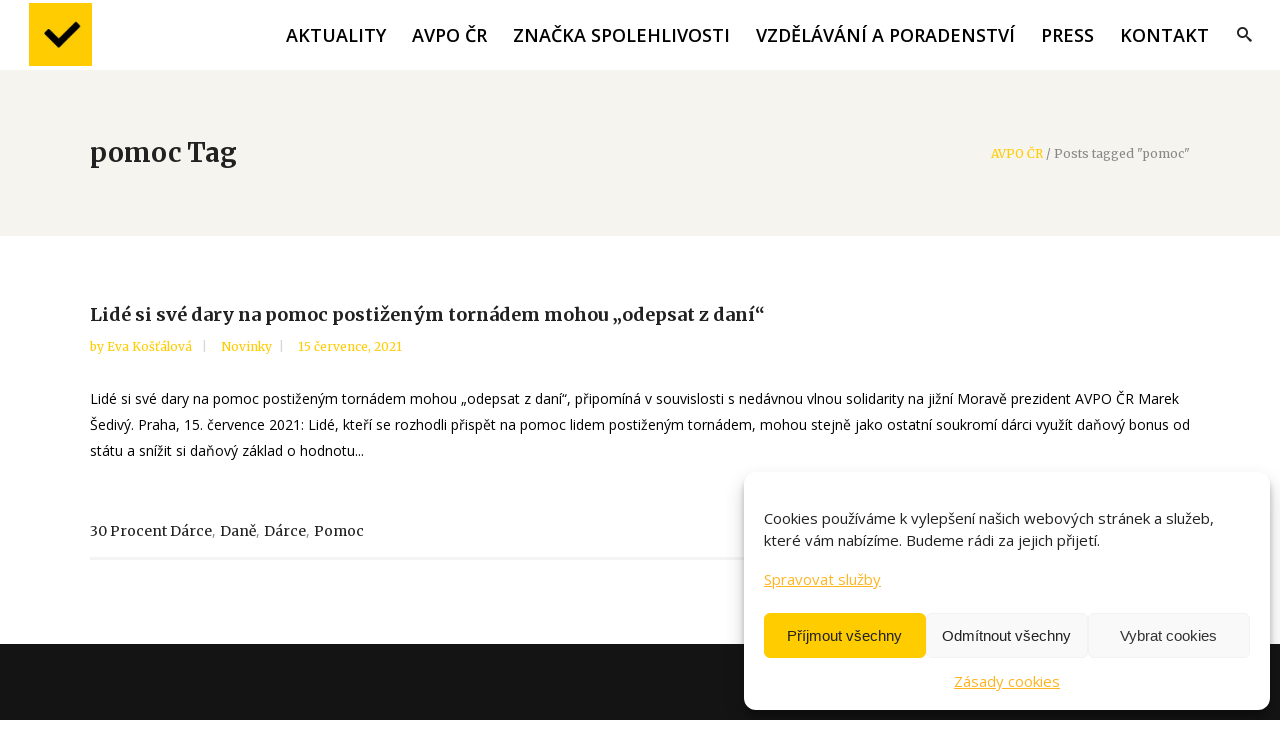

--- FILE ---
content_type: text/html; charset=UTF-8
request_url: https://www.avpo.cz/tag/pomoc/
body_size: 16658
content:
<!DOCTYPE html>
<html lang="cs" prefix="og: https://ogp.me/ns#">
<head>
    	
        <meta charset="UTF-8"/>
        <link rel="profile" href="http://gmpg.org/xfn/11"/>
        
                <meta name="viewport" content="width=device-width,initial-scale=1,user-scalable=no">
        
	<script type="application/javascript">var edgtCoreAjaxUrl = "https://www.avpo.cz/wp-admin/admin-ajax.php"</script><script type="application/javascript">var EdgefAjaxUrl = "https://www.avpo.cz/wp-admin/admin-ajax.php"</script>
<!-- Google Tag Manager for WordPress by gtm4wp.com -->
<script data-cfasync="false" data-pagespeed-no-defer>
	var gtm4wp_datalayer_name = "dataLayer";
	var dataLayer = dataLayer || [];
</script>
<!-- End Google Tag Manager for WordPress by gtm4wp.com -->
<!-- Optimalizace pro vyhledávače podle Rank Math - https://rankmath.com/ -->
<title>pomoc - AVPO ČR</title>
<meta name="robots" content="follow, noindex"/>
<meta property="og:locale" content="cs_CZ" />
<meta property="og:type" content="article" />
<meta property="og:title" content="pomoc - AVPO ČR" />
<meta property="og:url" content="https://www.avpo.cz/tag/pomoc/" />
<meta property="og:site_name" content="AVPO ČR" />
<meta name="twitter:card" content="summary_large_image" />
<meta name="twitter:title" content="pomoc - AVPO ČR" />
<meta name="twitter:label1" content="Příspěvky" />
<meta name="twitter:data1" content="1" />
<script type="application/ld+json" class="rank-math-schema">{"@context":"https://schema.org","@graph":[{"@type":"Organization","@id":"https://www.avpo.cz/#organization","name":"AVPO \u010cR","url":"https://www.avpo.cz"},{"@type":"WebSite","@id":"https://www.avpo.cz/#website","url":"https://www.avpo.cz","name":"AVPO \u010cR","publisher":{"@id":"https://www.avpo.cz/#organization"},"inLanguage":"cs"},{"@type":"CollectionPage","@id":"https://www.avpo.cz/tag/pomoc/#webpage","url":"https://www.avpo.cz/tag/pomoc/","name":"pomoc - AVPO \u010cR","isPartOf":{"@id":"https://www.avpo.cz/#website"},"inLanguage":"cs"}]}</script>
<!-- /Rank Math WordPress SEO plugin -->

<link rel='dns-prefetch' href='//fonts.googleapis.com' />
<link rel="alternate" type="application/rss+xml" title="AVPO ČR &raquo; RSS zdroj" href="https://www.avpo.cz/feed/" />
<link rel="alternate" type="application/rss+xml" title="AVPO ČR &raquo; RSS komentářů" href="https://www.avpo.cz/comments/feed/" />
<link rel="alternate" type="application/rss+xml" title="AVPO ČR &raquo; RSS pro štítek pomoc" href="https://www.avpo.cz/tag/pomoc/feed/" />
<style id='wp-img-auto-sizes-contain-inline-css' type='text/css'>
img:is([sizes=auto i],[sizes^="auto," i]){contain-intrinsic-size:3000px 1500px}
/*# sourceURL=wp-img-auto-sizes-contain-inline-css */
</style>
<style id='wp-emoji-styles-inline-css' type='text/css'>

	img.wp-smiley, img.emoji {
		display: inline !important;
		border: none !important;
		box-shadow: none !important;
		height: 1em !important;
		width: 1em !important;
		margin: 0 0.07em !important;
		vertical-align: -0.1em !important;
		background: none !important;
		padding: 0 !important;
	}
/*# sourceURL=wp-emoji-styles-inline-css */
</style>
<link rel='stylesheet' id='agp-core-repeater-css-css' href='https://www.avpo.cz/wp-content/plugins/agp-font-awesome-collection/assets/repeater/css/style.css?ver=6.9' type='text/css' media='all' />
<link rel='stylesheet' id='fac-css-css' href='https://www.avpo.cz/wp-content/plugins/agp-font-awesome-collection/assets/css/style.min.css?ver=6.9' type='text/css' media='all' />
<link rel='stylesheet' id='contact-form-7-css' href='https://www.avpo.cz/wp-content/plugins/contact-form-7/includes/css/styles.css?ver=6.1.4' type='text/css' media='all' />
<link rel='stylesheet' id='cmplz-general-css' href='https://www.avpo.cz/wp-content/plugins/complianz-gdpr/assets/css/cookieblocker.min.css?ver=1766348098' type='text/css' media='all' />
<link rel='stylesheet' id='goodwish-edge-default-style-css' href='https://www.avpo.cz/wp-content/themes/goodwish/style.css?ver=6.9' type='text/css' media='all' />
<link rel='stylesheet' id='goodwish-edge-child-style-css' href='https://www.avpo.cz/wp-content/themes/goodwish-child/style.css?ver=6.9' type='text/css' media='all' />
<link rel='stylesheet' id='goodwish-edge-modules-plugins-css' href='https://www.avpo.cz/wp-content/themes/goodwish/assets/css/plugins.min.css?ver=6.9' type='text/css' media='all' />
<link rel='stylesheet' id='goodwish-edge-modules-css' href='https://www.avpo.cz/wp-content/themes/goodwish/assets/css/modules.min.css?ver=6.9' type='text/css' media='all' />
<style id='goodwish-edge-modules-inline-css' type='text/css'>
/* generated in /home/html/avpo.cz/public_html/www/wp-content/themes/goodwish/assets/custom-styles/general-custom-styles.php goodwish_edge_smooth_page_transition_styles function */
.edgtf-smooth-transition-loader { background-color: #ffffff;}

    
/* Chrome Fix */
.edgtf-vertical-align-containers .edgtf-position-center:before,
.edgtf-vertical-align-containers .edgtf-position-left:before,
.edgtf-vertical-align-containers .edgtf-position-right:before  {
    margin-right: 0;
}

.edgtf-btn.edgtf-btn-transparent,
.edgtf-event-list-holder.edgtf-event-list-carousel .edgtf-el-item .edgtf-el-item-content .edgtf-el-item-location-title-holder .edgtf-el-read-more-link a,
.edgtf-event-list-holder.edgtf-event-list-standard .edgtf-el-item .edgtf-el-item-content .edgtf-el-item-location-title-holder .edgtf-el-read-more-link a{
     font-weight: 700;
}

@media screen and (min-width: 769px) {

.page-id-15043 .edgtf-ptf-standard.edgtf-ptf-three-columns:not(.edgtf-portfolio-slider-holder) article.mix:nth-of-type(7),
.page-id-15043 .edgtf-ptf-standard.edgtf-ptf-three-columns:not(.edgtf-portfolio-slider-holder) article.mix:nth-of-type(8) {
left:16.66%;
}

}
/* style  text - hlavni horni menu */
.edgtf-main-menu.edgtf-default-nav > ul > li > a {
  text-transform: uppercase !important;
}
.edgtf-drop-down .edgtf-menu-second.right {
  left: 0 !important;
  right: auto !important;
}
.edgtf-drop-down .edgtf-menu-second .edgtf-menu-inner ul.right {
  text-align: left !important;
}
.edgtf-drop-down .edgtf-menu-second .edgtf-menu-inner ul.right li a {
   text-align: left !important;
}
.edgtf-drop-down .edgtf-menu-narrow .edgtf-menu-second .edgtf-menu-inner ul.right li ul {
    left: 100% !important;
}
.edgtf-drop-down .edgtf-menu-second .edgtf-menu-inner ul.right li.edgtf-sub a i.edgtf-menu-arrow {
  right: 14px !important;
  left: auto !important;
  transform: rotate(0deg) !important;
}
/*# sourceURL=goodwish-edge-modules-inline-css */
</style>
<link rel='stylesheet' id='edgtf-font_awesome-css' href='https://www.avpo.cz/wp-content/themes/goodwish/assets/css/font-awesome/css/font-awesome.min.css?ver=6.9' type='text/css' media='all' />
<link rel='stylesheet' id='edgtf-font_elegant-css' href='https://www.avpo.cz/wp-content/themes/goodwish/assets/css/elegant-icons/style.min.css?ver=6.9' type='text/css' media='all' />
<link rel='stylesheet' id='edgtf-ico_moon-css' href='https://www.avpo.cz/wp-content/themes/goodwish/assets/css/icomoon/css/icomoon.css?ver=6.9' type='text/css' media='all' />
<link rel='stylesheet' id='edgtf-ion_icons-css' href='https://www.avpo.cz/wp-content/themes/goodwish/assets/css/ion-icons/css/ionicons.min.css?ver=6.9' type='text/css' media='all' />
<link rel='stylesheet' id='edgtf-linea_icons-css' href='https://www.avpo.cz/wp-content/themes/goodwish/assets/css/linea-icons/style.css?ver=6.9' type='text/css' media='all' />
<link rel='stylesheet' id='edgtf-linear_icons-css' href='https://www.avpo.cz/wp-content/themes/goodwish/assets/css/linear-icons/style.css?ver=6.9' type='text/css' media='all' />
<link rel='stylesheet' id='edgtf-simple_line_icons-css' href='https://www.avpo.cz/wp-content/themes/goodwish/assets/css/simple-line-icons/simple-line-icons.css?ver=6.9' type='text/css' media='all' />
<link rel='stylesheet' id='edgtf-dripicons-css' href='https://www.avpo.cz/wp-content/themes/goodwish/assets/css/dripicons/dripicons.css?ver=6.9' type='text/css' media='all' />
<link rel='stylesheet' id='goodwish-edge-blog-css' href='https://www.avpo.cz/wp-content/themes/goodwish/assets/css/blog.min.css?ver=6.9' type='text/css' media='all' />
<link rel='stylesheet' id='mediaelement-css' href='https://www.avpo.cz/wp-includes/js/mediaelement/mediaelementplayer-legacy.min.css?ver=4.2.17' type='text/css' media='all' />
<link rel='stylesheet' id='wp-mediaelement-css' href='https://www.avpo.cz/wp-includes/js/mediaelement/wp-mediaelement.min.css?ver=6.9' type='text/css' media='all' />
<link rel='stylesheet' id='goodwish-edge-style-dynamic-css' href='https://www.avpo.cz/wp-content/themes/goodwish/assets/css/style_dynamic.css?ver=1752680400' type='text/css' media='all' />
<link rel='stylesheet' id='goodwish-edge-modules-responsive-css' href='https://www.avpo.cz/wp-content/themes/goodwish/assets/css/modules-responsive.min.css?ver=6.9' type='text/css' media='all' />
<link rel='stylesheet' id='goodwish-edge-blog-responsive-css' href='https://www.avpo.cz/wp-content/themes/goodwish/assets/css/blog-responsive.min.css?ver=6.9' type='text/css' media='all' />
<link rel='stylesheet' id='goodwish-edge-style-dynamic-responsive-css' href='https://www.avpo.cz/wp-content/themes/goodwish/assets/css/style_dynamic_responsive.css?ver=1752680400' type='text/css' media='all' />
<link rel='stylesheet' id='js_composer_front-css' href='https://www.avpo.cz/wp-content/plugins/js_composer/assets/css/js_composer.min.css?ver=6.8.0' type='text/css' media='all' />
<link rel='stylesheet' id='goodwish-edge-google-fonts-css' href='https://fonts.googleapis.com/css?family=Merriweather%3A100%2C100italic%2C200%2C200italic%2C300%2C300italic%2C400%2C400italic%2C500%2C500italic%2C600%2C600italic%2C700%2C700italic%2C800%2C800italic%2C900%2C900italic%7COpen+Sans%3A100%2C100italic%2C200%2C200italic%2C300%2C300italic%2C400%2C400italic%2C500%2C500italic%2C600%2C600italic%2C700%2C700italic%2C800%2C800italic%2C900%2C900italic%7CMerriweather%3A100%2C100italic%2C200%2C200italic%2C300%2C300italic%2C400%2C400italic%2C500%2C500italic%2C600%2C600italic%2C700%2C700italic%2C800%2C800italic%2C900%2C900italic&#038;subset=latin%2Clatin-ext&#038;ver=1.0.0' type='text/css' media='all' />
<link rel='stylesheet' id='select2-css' href='https://www.avpo.cz/wp-content/themes/goodwish/framework/admin/assets/css/select2.min.css?ver=6.9' type='text/css' media='all' />
<link rel='stylesheet' id='edge-cpt-dashboard-style-css' href='https://www.avpo.cz/wp-content/plugins/edge-cpt/core-dashboard/assets/css/core-dashboard.min.css?ver=6.9' type='text/css' media='all' />
<script type="text/javascript" src="https://www.avpo.cz/wp-includes/js/jquery/jquery.min.js?ver=3.7.1" id="jquery-core-js"></script>
<script type="text/javascript" src="https://www.avpo.cz/wp-includes/js/jquery/jquery-migrate.min.js?ver=3.4.1" id="jquery-migrate-js"></script>
<script type="text/javascript" src="https://www.avpo.cz/wp-content/plugins/agp-font-awesome-collection/assets/repeater/js/main.js?ver=6.9" id="agp-core-repeater-js"></script>
<script type="text/javascript" src="https://www.avpo.cz/wp-content/plugins/agp-font-awesome-collection/assets/libs/jquery.mobile.min.js?ver=6.9" id="fac-mobile-js"></script>
<script type="text/javascript" src="https://www.avpo.cz/wp-content/plugins/agp-font-awesome-collection/assets/libs/responsiveslides.min.js?ver=6.9" id="fac-slider-js"></script>
<script type="text/javascript" src="https://www.avpo.cz/wp-content/plugins/agp-font-awesome-collection/assets/js/main.min.js?ver=6.9" id="fac-js"></script>
<link rel="https://api.w.org/" href="https://www.avpo.cz/wp-json/" /><link rel="alternate" title="JSON" type="application/json" href="https://www.avpo.cz/wp-json/wp/v2/tags/217" /><link rel="EditURI" type="application/rsd+xml" title="RSD" href="https://www.avpo.cz/xmlrpc.php?rsd" />
<meta name="generator" content="WordPress 6.9" />
<meta name="google-site-verification" content="e0ZT3hEKMNSIWGqoExN2Wt9rkaQ3W6Tvlmt2nn9RgyE" />			<style>.cmplz-hidden {
					display: none !important;
				}</style>
<!-- Google Tag Manager for WordPress by gtm4wp.com -->
<!-- GTM Container placement set to automatic -->
<script data-cfasync="false" data-pagespeed-no-defer type="text/javascript">
	var dataLayer_content = {"pagePostType":"post","pagePostType2":"tag-post"};
	dataLayer.push( dataLayer_content );
</script>
<script data-cfasync="false" data-pagespeed-no-defer type="text/javascript">
(function(w,d,s,l,i){w[l]=w[l]||[];w[l].push({'gtm.start':
new Date().getTime(),event:'gtm.js'});var f=d.getElementsByTagName(s)[0],
j=d.createElement(s),dl=l!='dataLayer'?'&l='+l:'';j.async=true;j.src=
'//www.googletagmanager.com/gtm.js?id='+i+dl;f.parentNode.insertBefore(j,f);
})(window,document,'script','dataLayer','GTM-TXS53FQ');
</script>
<!-- End Google Tag Manager for WordPress by gtm4wp.com --><meta name="generator" content="Powered by WPBakery Page Builder - drag and drop page builder for WordPress."/>
<meta name="generator" content="Powered by Slider Revolution 6.5.17 - responsive, Mobile-Friendly Slider Plugin for WordPress with comfortable drag and drop interface." />
<link rel="icon" href="https://www.avpo.cz/wp-content/uploads/2020/05/fajfka-150x150.png" sizes="32x32" />
<link rel="icon" href="https://www.avpo.cz/wp-content/uploads/2020/05/fajfka-150x150.png" sizes="192x192" />
<link rel="apple-touch-icon" href="https://www.avpo.cz/wp-content/uploads/2020/05/fajfka-150x150.png" />
<meta name="msapplication-TileImage" content="https://www.avpo.cz/wp-content/uploads/2020/05/fajfka-150x150.png" />
<script>function setREVStartSize(e){
			//window.requestAnimationFrame(function() {
				window.RSIW = window.RSIW===undefined ? window.innerWidth : window.RSIW;
				window.RSIH = window.RSIH===undefined ? window.innerHeight : window.RSIH;
				try {
					var pw = document.getElementById(e.c).parentNode.offsetWidth,
						newh;
					pw = pw===0 || isNaN(pw) ? window.RSIW : pw;
					e.tabw = e.tabw===undefined ? 0 : parseInt(e.tabw);
					e.thumbw = e.thumbw===undefined ? 0 : parseInt(e.thumbw);
					e.tabh = e.tabh===undefined ? 0 : parseInt(e.tabh);
					e.thumbh = e.thumbh===undefined ? 0 : parseInt(e.thumbh);
					e.tabhide = e.tabhide===undefined ? 0 : parseInt(e.tabhide);
					e.thumbhide = e.thumbhide===undefined ? 0 : parseInt(e.thumbhide);
					e.mh = e.mh===undefined || e.mh=="" || e.mh==="auto" ? 0 : parseInt(e.mh,0);
					if(e.layout==="fullscreen" || e.l==="fullscreen")
						newh = Math.max(e.mh,window.RSIH);
					else{
						e.gw = Array.isArray(e.gw) ? e.gw : [e.gw];
						for (var i in e.rl) if (e.gw[i]===undefined || e.gw[i]===0) e.gw[i] = e.gw[i-1];
						e.gh = e.el===undefined || e.el==="" || (Array.isArray(e.el) && e.el.length==0)? e.gh : e.el;
						e.gh = Array.isArray(e.gh) ? e.gh : [e.gh];
						for (var i in e.rl) if (e.gh[i]===undefined || e.gh[i]===0) e.gh[i] = e.gh[i-1];
											
						var nl = new Array(e.rl.length),
							ix = 0,
							sl;
						e.tabw = e.tabhide>=pw ? 0 : e.tabw;
						e.thumbw = e.thumbhide>=pw ? 0 : e.thumbw;
						e.tabh = e.tabhide>=pw ? 0 : e.tabh;
						e.thumbh = e.thumbhide>=pw ? 0 : e.thumbh;
						for (var i in e.rl) nl[i] = e.rl[i]<window.RSIW ? 0 : e.rl[i];
						sl = nl[0];
						for (var i in nl) if (sl>nl[i] && nl[i]>0) { sl = nl[i]; ix=i;}
						var m = pw>(e.gw[ix]+e.tabw+e.thumbw) ? 1 : (pw-(e.tabw+e.thumbw)) / (e.gw[ix]);
						newh =  (e.gh[ix] * m) + (e.tabh + e.thumbh);
					}
					var el = document.getElementById(e.c);
					if (el!==null && el) el.style.height = newh+"px";
					el = document.getElementById(e.c+"_wrapper");
					if (el!==null && el) {
						el.style.height = newh+"px";
						el.style.display = "block";
					}
				} catch(e){
					console.log("Failure at Presize of Slider:" + e)
				}
			//});
		  };</script>
		<style type="text/css" id="wp-custom-css">
			h1 {
    font-size: 26px !important;
}
h2 {
    font-size: 22px !important;
}
h3 {
    font-size: 18px !important;
}
h4 {
    font-size: 16px !important;
}
		</style>
		<noscript><style> .wpb_animate_when_almost_visible { opacity: 1; }</style></noscript><link rel='stylesheet' id='fac-fa-css' href='https://www.avpo.cz/wp-content/plugins/agp-font-awesome-collection/vendor/agp/agp-fontawesome/css/font-awesome.min.css?ver=6.9' type='text/css' media='all' />
<link rel='stylesheet' id='rs-plugin-settings-css' href='https://www.avpo.cz/wp-content/plugins/revslider/public/assets/css/rs6.css?ver=6.5.17' type='text/css' media='all' />
<style id='rs-plugin-settings-inline-css' type='text/css'>
#rs-demo-id {}
/*# sourceURL=rs-plugin-settings-inline-css */
</style>
</head>

<body data-cmplz=2 class="archive tag tag-pomoc tag-217 wp-theme-goodwish wp-child-theme-goodwish-child edgt-core-1.4 goodwish child-child-ver-1.0.2 goodwish-ver-3.8  edgtf-blog-installed edgtf-header-standard edgtf-fixed-on-scroll edgtf-default-mobile-header edgtf-sticky-up-mobile-header edgtf-dropdown-default edgtf-search-covers-header wpb-js-composer js-comp-ver-6.8.0 vc_responsive" itemscope itemtype="http://schema.org/WebPage">



<div class="edgtf-wrapper">
    <div class="edgtf-wrapper-inner">
        
<header class="edgtf-page-header">
            <div class="edgtf-fixed-wrapper">
        <div class="edgtf-menu-area" style="">
        			<form action="https://www.avpo.cz/" class="edgtf-search-cover" method="get">
		<div class="edgtf-container">
		<div class="edgtf-container-inner clearfix">
						<div class="edgtf-form-holder-outer">
				<div class="edgtf-form-holder">
					<div class="edgtf-form-holder-inner">
						<input type="text" placeholder="Search here..." name="s" class="edgt_search_field" autocomplete="off" />
						<div class="edgtf-search-close">
							<a href="#">
								<i class="icon_close"></i>
							</a>
						</div>
					</div>
				</div>
			</div>
					</div>
	</div>
	</form>            <div class="edgtf-vertical-align-containers">
                <div class="edgtf-position-left">
                    <div class="edgtf-position-left-inner">
                        
<div class="edgtf-logo-wrapper">
    <a itemprop="url" href="https://www.avpo.cz/" style="height: 75px;">
        <img itemprop="image" class="edgtf-normal-logo" src="https://www.avpo.cz/wp-content/uploads/2020/05/fajfka-150x150.png" alt="logo"/>
        <img itemprop="image" class="edgtf-dark-logo" src="https://www.avpo.cz/wp-content/uploads/2020/05/fajfka-150x150.png" alt="dark logo"/>        <img itemprop="image" class="edgtf-light-logo" src="https://www.avpo.cz/wp-content/uploads/2019/08/fajfka.png" alt="light logo"/>    </a>
</div>

                    </div>
                </div>
                <div class="edgtf-position-right">
                    <div class="edgtf-position-right-inner">
                        
<nav class="edgtf-main-menu edgtf-drop-down edgtf-default-nav">
    <ul id="menu-main" class="clearfix"><li id="nav-menu-item-17313" class="menu-item menu-item-type-post_type menu-item-object-page edgtf-menu-narrow"><a href="https://www.avpo.cz/aktualni-zpravy/"><span class="edgtf-item-outer"><span class="edgtf-item-inner"><span class="edgtf-item-text">Aktuality</span></span><span class="plus"></span></span></a></li>
<li id="nav-menu-item-17350" class="menu-item menu-item-type-post_type menu-item-object-page menu-item-has-children edgtf-has-sub edgtf-menu-narrow"><a href="https://www.avpo.cz/o-nas/"><span class="edgtf-item-outer"><span class="edgtf-item-inner"><span class="edgtf-item-text">AVPO ČR</span></span><span class="plus"></span></span></a>
<div class="edgtf-menu-second"><div class="edgtf-menu-inner"><ul>
	<li id="nav-menu-item-17282" class="menu-item menu-item-type-post_type menu-item-object-page"><a href="https://www.avpo.cz/o-nas/"><span class="edgtf-item-outer"><span class="edgtf-item-inner"><span class="edgtf-item-text">O nás</span></span><span class="plus"></span></span></a></li>
	<li id="nav-menu-item-18364" class="menu-item menu-item-type-post_type menu-item-object-page"><a href="https://www.avpo.cz/clenstvi/"><span class="edgtf-item-outer"><span class="edgtf-item-inner"><span class="edgtf-item-text">Členství</span></span><span class="plus"></span></span></a></li>
	<li id="nav-menu-item-23012" class="menu-item menu-item-type-post_type menu-item-object-page"><a href="https://www.avpo.cz/clenstvi/clenske-benefity/"><span class="edgtf-item-outer"><span class="edgtf-item-inner"><span class="edgtf-item-text">Členské benefity</span></span><span class="plus"></span></span></a></li>
	<li id="nav-menu-item-18839" class="menu-item menu-item-type-post_type menu-item-object-page"><a href="https://www.avpo.cz/seznam-clenu/"><span class="edgtf-item-outer"><span class="edgtf-item-inner"><span class="edgtf-item-text">Seznam členů</span></span><span class="plus"></span></span></a></li>
	<li id="nav-menu-item-20339" class="menu-item menu-item-type-post_type menu-item-object-page"><a title="Sekce a pracovní skupiny" href="https://www.avpo.cz/sekce-a-pracovni-skupiny/"><span class="edgtf-item-outer"><span class="edgtf-item-inner"><span class="edgtf-item-text">Odborné sekce</span></span><span class="plus"></span></span></a></li>
	<li id="nav-menu-item-19629" class="menu-item menu-item-type-post_type menu-item-object-page"><a href="https://www.avpo.cz/obhajoba-zajmu/"><span class="edgtf-item-outer"><span class="edgtf-item-inner"><span class="edgtf-item-text">Obhajoba zájmů</span></span><span class="plus"></span></span></a></li>
	<li id="nav-menu-item-17325" class="menu-item menu-item-type-post_type menu-item-object-page"><a href="https://www.avpo.cz/o-nas/nas-tym/"><span class="edgtf-item-outer"><span class="edgtf-item-inner"><span class="edgtf-item-text">Lidé v asociaci</span></span><span class="plus"></span></span></a></li>
	<li id="nav-menu-item-18687" class="menu-item menu-item-type-post_type menu-item-object-page"><a href="https://www.avpo.cz/cinnost/projekty/"><span class="edgtf-item-outer"><span class="edgtf-item-inner"><span class="edgtf-item-text">Projekty</span></span><span class="plus"></span></span></a></li>
	<li id="nav-menu-item-18968" class="menu-item menu-item-type-post_type menu-item-object-page"><a href="https://www.avpo.cz/materialy-ke-stazeni/"><span class="edgtf-item-outer"><span class="edgtf-item-inner"><span class="edgtf-item-text">Materiály ke stažení</span></span><span class="plus"></span></span></a></li>
</ul></div></div>
</li>
<li id="nav-menu-item-19037" class="menu-item menu-item-type-custom menu-item-object-custom edgtf-menu-narrow"><a target="_blank" href="http://www.znackaspolehlivosti.cz/"><span class="edgtf-item-outer"><span class="edgtf-item-inner"><span class="edgtf-item-text">Značka spolehlivosti</span></span><span class="plus"></span></span></a></li>
<li id="nav-menu-item-17805" class="menu-item menu-item-type-post_type menu-item-object-page menu-item-has-children edgtf-has-sub edgtf-menu-narrow"><a title="Vzdělávání a poradenství" href="https://www.avpo.cz/akce/"><span class="edgtf-item-outer"><span class="edgtf-item-inner"><span class="edgtf-item-text">Vzdělávání a poradenství</span></span><span class="plus"></span></span></a>
<div class="edgtf-menu-second"><div class="edgtf-menu-inner"><ul>
	<li id="nav-menu-item-18368" class="menu-item menu-item-type-post_type menu-item-object-page"><a href="https://www.avpo.cz/akce/"><span class="edgtf-item-outer"><span class="edgtf-item-inner"><span class="edgtf-item-text">Kalendář akcí</span></span><span class="plus"></span></span></a></li>
	<li id="nav-menu-item-17205" class="menu-item menu-item-type-post_type menu-item-object-page"><a href="https://www.avpo.cz/servisni/konzultace/"><span class="edgtf-item-outer"><span class="edgtf-item-inner"><span class="edgtf-item-text">Konzultace</span></span><span class="plus"></span></span></a></li>
	<li id="nav-menu-item-17944" class="menu-item menu-item-type-post_type menu-item-object-page menu-item-has-children edgtf-sub"><a title=" AVPO Servisní " href="https://www.avpo.cz/servisni/"><span class="edgtf-item-outer"><span class="edgtf-item-inner"><span class="edgtf-item-text">AVPO Servisní</span></span><span class="plus"></span><i class="edgtf-menu-arrow arrow_carrot-right"></i></span></a>
	<ul>
		<li id="nav-menu-item-17948" class="menu-item menu-item-type-post_type menu-item-object-page"><a href="https://www.avpo.cz/servisni/"><span class="edgtf-item-outer"><span class="edgtf-item-inner"><span class="edgtf-item-text">O nás</span></span><span class="plus"></span></span></a></li>
		<li id="nav-menu-item-17946" class="menu-item menu-item-type-post_type menu-item-object-page"><a href="https://www.avpo.cz/servisni/nas-tym/"><span class="edgtf-item-outer"><span class="edgtf-item-inner"><span class="edgtf-item-text">Tým AVPO Servisní</span></span><span class="plus"></span></span></a></li>
	</ul>
</li>
</ul></div></div>
</li>
<li id="nav-menu-item-23704" class="menu-item menu-item-type-post_type menu-item-object-page edgtf-menu-narrow"><a href="https://www.avpo.cz/press/"><span class="edgtf-item-outer"><span class="edgtf-item-inner"><span class="edgtf-item-text">PRESS</span></span><span class="plus"></span></span></a></li>
<li id="nav-menu-item-19262" class="menu-item menu-item-type-post_type menu-item-object-page edgtf-menu-narrow"><a href="https://www.avpo.cz/kontakty/"><span class="edgtf-item-outer"><span class="edgtf-item-inner"><span class="edgtf-item-text">Kontakt</span></span><span class="plus"></span></span></a></li>
</ul></nav>

                                                    
        <a 			data-icon-close-same-position="yes"            style="font-size: 15px;color: 000000"            class="edgtf-search-opener" href="javascript:void(0)">
            <span class="edgtf-icon-ico-moon icomoon-icon-search " ></span>                    </a>
		                                                </div>
                </div>
            </div>
            </div>
            </div>
        </header>


<header class="edgtf-mobile-header">
    <div class="edgtf-mobile-header-inner">
                <div class="edgtf-mobile-header-holder">
            <div class="edgtf-grid">
                <div class="edgtf-vertical-align-containers">
                                            <div class="edgtf-mobile-menu-opener">
                            <a href="javascript:void(0)">
                    <span class="edgtf-mobile-opener-icon-holder">
                        <i class="edgtf-icon-font-awesome fa fa-bars " ></i>                    </span>
                            </a>
                        </div>
                                                                <div class="edgtf-position-center">
                            <div class="edgtf-position-center-inner">
                                
<div class="edgtf-mobile-logo-wrapper">
    <a itemprop="url" href="https://www.avpo.cz/" style="height: 75px">
        <img itemprop="image" src="https://www.avpo.cz/wp-content/uploads/2020/05/fajfka-150x150.png" alt="mobile logo"/>
    </a>
</div>

                            </div>
                        </div>
                                        <div class="edgtf-position-right">
                        <div class="edgtf-position-right-inner">
                                                    </div>
                    </div>
                </div> <!-- close .edgtf-vertical-align-containers -->
            </div>
        </div>
        
	<nav class="edgtf-mobile-nav">
		<div class="edgtf-grid">
			<ul id="menu-main-1" class=""><li id="mobile-menu-item-17313" class="menu-item menu-item-type-post_type menu-item-object-page "><a href="https://www.avpo.cz/aktualni-zpravy/" class=""><span>Aktuality</span></a></li>
<li id="mobile-menu-item-17350" class="menu-item menu-item-type-post_type menu-item-object-page menu-item-has-children  edgtf-has-sub"><a href="https://www.avpo.cz/o-nas/" class=""><span>AVPO ČR</span></a><span class="mobile_arrow"><i class="edgtf-sub-arrow fa fa-angle-right"></i><i class="fa fa-angle-down"></i></span>
<ul class="sub_menu">
	<li id="mobile-menu-item-17282" class="menu-item menu-item-type-post_type menu-item-object-page "><a href="https://www.avpo.cz/o-nas/" class=""><span>O nás</span></a></li>
	<li id="mobile-menu-item-18364" class="menu-item menu-item-type-post_type menu-item-object-page "><a href="https://www.avpo.cz/clenstvi/" class=""><span>Členství</span></a></li>
	<li id="mobile-menu-item-23012" class="menu-item menu-item-type-post_type menu-item-object-page "><a href="https://www.avpo.cz/clenstvi/clenske-benefity/" class=""><span>Členské benefity</span></a></li>
	<li id="mobile-menu-item-18839" class="menu-item menu-item-type-post_type menu-item-object-page "><a href="https://www.avpo.cz/seznam-clenu/" class=""><span>Seznam členů</span></a></li>
	<li id="mobile-menu-item-20339" class="menu-item menu-item-type-post_type menu-item-object-page "><a title="Sekce a pracovní skupiny" href="https://www.avpo.cz/sekce-a-pracovni-skupiny/" class=""><span>Odborné sekce</span></a></li>
	<li id="mobile-menu-item-19629" class="menu-item menu-item-type-post_type menu-item-object-page "><a href="https://www.avpo.cz/obhajoba-zajmu/" class=""><span>Obhajoba zájmů</span></a></li>
	<li id="mobile-menu-item-17325" class="menu-item menu-item-type-post_type menu-item-object-page "><a href="https://www.avpo.cz/o-nas/nas-tym/" class=""><span>Lidé v asociaci</span></a></li>
	<li id="mobile-menu-item-18687" class="menu-item menu-item-type-post_type menu-item-object-page "><a href="https://www.avpo.cz/cinnost/projekty/" class=""><span>Projekty</span></a></li>
	<li id="mobile-menu-item-18968" class="menu-item menu-item-type-post_type menu-item-object-page "><a href="https://www.avpo.cz/materialy-ke-stazeni/" class=""><span>Materiály ke stažení</span></a></li>
</ul>
</li>
<li id="mobile-menu-item-19037" class="menu-item menu-item-type-custom menu-item-object-custom "><a target="_blank" href="http://www.znackaspolehlivosti.cz/" class=""><span>Značka spolehlivosti</span></a></li>
<li id="mobile-menu-item-17805" class="menu-item menu-item-type-post_type menu-item-object-page menu-item-has-children  edgtf-has-sub"><a title="Vzdělávání a poradenství" href="https://www.avpo.cz/akce/" class=""><span>Vzdělávání a poradenství</span></a><span class="mobile_arrow"><i class="edgtf-sub-arrow fa fa-angle-right"></i><i class="fa fa-angle-down"></i></span>
<ul class="sub_menu">
	<li id="mobile-menu-item-18368" class="menu-item menu-item-type-post_type menu-item-object-page "><a href="https://www.avpo.cz/akce/" class=""><span>Kalendář akcí</span></a></li>
	<li id="mobile-menu-item-17205" class="menu-item menu-item-type-post_type menu-item-object-page "><a href="https://www.avpo.cz/servisni/konzultace/" class=""><span>Konzultace</span></a></li>
	<li id="mobile-menu-item-17944" class="menu-item menu-item-type-post_type menu-item-object-page menu-item-has-children  edgtf-has-sub"><a title=" AVPO Servisní " href="https://www.avpo.cz/servisni/" class=""><span>AVPO Servisní</span></a><span class="mobile_arrow"><i class="edgtf-sub-arrow fa fa-angle-right"></i><i class="fa fa-angle-down"></i></span>
	<ul class="sub_menu">
		<li id="mobile-menu-item-17948" class="menu-item menu-item-type-post_type menu-item-object-page "><a href="https://www.avpo.cz/servisni/" class=""><span>O nás</span></a></li>
		<li id="mobile-menu-item-17946" class="menu-item menu-item-type-post_type menu-item-object-page "><a href="https://www.avpo.cz/servisni/nas-tym/" class=""><span>Tým AVPO Servisní</span></a></li>
	</ul>
</li>
</ul>
</li>
<li id="mobile-menu-item-23704" class="menu-item menu-item-type-post_type menu-item-object-page "><a href="https://www.avpo.cz/press/" class=""><span>PRESS</span></a></li>
<li id="mobile-menu-item-19262" class="menu-item menu-item-type-post_type menu-item-object-page "><a href="https://www.avpo.cz/kontakty/" class=""><span>Kontakt</span></a></li>
</ul>		</div>
	</nav>

    </div>
</header> <!-- close .edgtf-mobile-header -->



                
        <div class="edgtf-content" style="margin-top: -70px">
                        <div class="edgtf-content-inner">
    <div class="edgtf-title edgtf-standard-type edgtf-content-left-alignment edgtf-title-medium-text-size edgtf-animation-no edgtf-title-without-border" style="height:236px;" data-height="236" >
        <div class="edgtf-title-image"></div>
        <div class="edgtf-title-holder" style="height:166px;padding-top: 70px;">
            <div class="edgtf-container clearfix">
                <div class="edgtf-container-inner">
                    <div class="edgtf-title-subtitle-holder" style="">
                        <div class="edgtf-title-subtitle-holder-inner">
                                                        <h1 ><span>pomoc Tag</span></h1>
								                                                                                                    <div class="edgtf-breadcrumbs-holder"> <div class="edgtf-breadcrumbs"><div class="edgtf-breadcrumbs-inner"><a href="https://www.avpo.cz/">AVPO ČR</a><span class="edgtf-delimiter">&nbsp;/&nbsp;</span><span class="edgtf-current">Posts tagged "pomoc"</span></div></div></div>
                                                                                    </div>
                    </div>
                </div>
            </div>
        </div>
    </div>

<div class="edgtf-container">
	<div class="edgtf-container-inner clearfix">
			<div class="edgtf-blog-holder edgtf-blog-type-standard " data-blog-type="standard"  >
	<article id="post-22394" class="post-22394 post type-post status-publish format-standard hentry category-novinky tag-30-procent-darce tag-dane tag-darce tag-pomoc">
	<div class="edgtf-post-content">
				<div class="edgtf-post-text">
			<div class="edgtf-post-text-inner">
				<h3 itemprop="name" class="entry-title edgtf-post-title">
	<a itemprop="url" href="https://www.avpo.cz/lide-si-sve-dary-na-pomoc-postizenym-tornadem-mohou-odepsat-z-dani/" title="Lidé si své dary na pomoc postiženým tornádem mohou „odepsat z daní“">Lidé si své dary na pomoc postiženým tornádem mohou „odepsat z daní“</a>
</h3>				<div class="edgtf-post-info">
					<div class="edgtf-post-info-author">by	<a itemprop="author" class="edgtf-post-info-author-link" href="https://www.avpo.cz/author/eva-kostalova/">
		Eva Košťálová	</a>
</div><div class="edgtf-post-info-category">
	<a href="https://www.avpo.cz/category/novinky/" rel="category tag">Novinky</a></div><div itemprop="dateCreated" class="edgtf-post-info-date entry-date updated">
			15 července, 2021	    <meta itemprop="interactionCount" content="UserComments: 0"/>
</div>				</div>
				<p itemprop="description" class="edgtf-post-excerpt">Lidé si své dary na pomoc postiženým tornádem mohou „odepsat z daní“,&nbsp;připomíná v&nbsp;souvislosti s&nbsp;nedávnou vlnou solidarity na jižní Moravě prezident AVPO ČR Marek Šedivý.

Praha, 15. července 2021: Lidé, kteří se rozhodli přispět na pomoc lidem postiženým tornádem, mohou stejně jako ostatní soukromí dárci využít daňový bonus od státu a snížit si daňový základ o hodnotu...</p>													<div class="edgtf-post-info-bottom">
						<div class="edgtf-post-info-bottom-left">
							<a href="https://www.avpo.cz/tag/30-procent-darce/" rel="tag">30 procent dárce</a>, <a href="https://www.avpo.cz/tag/dane/" rel="tag">daně</a>, <a href="https://www.avpo.cz/tag/darce/" rel="tag">dárce</a>, <a href="https://www.avpo.cz/tag/pomoc/" rel="tag">pomoc</a>						</div>
						<div class="edgtf-post-info-bottom-right">
							<div class ="edgtf-blog-share">
	<div class="edgtf-social-share-holder edgtf-list">
	<span class="edgtf-social-share-title">Share:</span>
	<ul>
		<li class="edgtf-facebook-share">
	<a itemprop="url" class="edgtf-share-link" href="#" onclick="window.open('https://www.facebook.com/sharer.php?u=https%3A%2F%2Fwww.avpo.cz%2Flide-si-sve-dary-na-pomoc-postizenym-tornadem-mohou-odepsat-z-dani%2F', 'sharer', 'toolbar=0,status=0,width=620,height=280');">
					<span class="edgtf-social-network-icon edgtf-icon-ico-moon icomoon-icon-facebook"></span>
			</a>
</li><li class="edgtf-linkedin-share">
	<a itemprop="url" class="edgtf-share-link" href="#" onclick="popUp=window.open('https://www.linkedin.com/sharing/share-offsite?url==https%3A%2F%2Fwww.avpo.cz%2Flide-si-sve-dary-na-pomoc-postizenym-tornadem-mohou-odepsat-z-dani%2F&amp;title=Lid%C3%A9+si+sv%C3%A9+dary+na+pomoc+posti%C5%BEen%C3%BDm+torn%C3%A1dem+mohou+%E2%80%9Eodepsat+z+dan%C3%AD%E2%80%9C', 'popupwindow', 'scrollbars=yes,width=800,height=400');popUp.focus();return false;">
					<span class="edgtf-social-network-icon edgtf-icon-ico-moon icomoon-icon-linkedin2"></span>
			</a>
</li>	</ul>
</div></div>						</div>
					</div>
							</div>
		</div>
	</div>
</article></div>

	</div>
</div>
</div> <!-- close div.content_inner -->
</div>  <!-- close div.content -->

<footer >
	<div class="edgtf-footer-inner clearfix">

		
<div class="edgtf-footer-top-holder">
	<div class="edgtf-footer-top edgtf-footer-top-aligment-left">
		
		<div class="edgtf-container">
			<div class="edgtf-container-inner">

		<div class="edgtf-two-columns-50-50 clearfix">
	<div class="edgtf-two-columns-50-50-inner">
		<div class="edgtf-column">
			<div class="edgtf-column-inner">
				<div id="text-10" class="widget edgtf-footer-column-1 widget_text"><h4 class="edgtf-footer-widget-title">O nás</h4>			<div class="textwidget"><h6 style="color: #ffffff;"><strong></strong>Vedeme veřejně prospěšné organizace k profesionalitě. Pro soukromé dárce vytváříme podmínky pro darování bez obav.</h6>
</div>
		</div><div id="text-11" class="widget edgtf-footer-column-1 widget_text">			<div class="textwidget"><h6 style="color: #ffffff">Napište nám: <span style="color: #ffb422"> avpo@avpo.cz</span></h6></div>
		</div><div id="text-12" class="widget edgtf-footer-column-1 widget_text">			<div class="textwidget"><h6 style="color: #ffffff">Navštivte nás: <span style="color: #ffb422">  Švédská 22, 150 00 Praha 5</span></h6></div>
		</div><div id="text-34" class="widget edgtf-footer-column-1 widget_text"><h4 class="edgtf-footer-widget-title">Sledujte nás online:</h4>			<div class="textwidget">
    <span class="edgtf-icon-shortcode normal" style="margin: 0 19px 0 0 " data-hover-color="#ffb422" data-color="#888888">
                    <a itemprop="url" href="https://www.facebook.com/avpocr/"  target="_blank">
        
        <span class="edgtf-icon-ico-moon icomoon-icon-facebook edgtf-icon-element" style="color: #888888;font-size:18px" ></span>
                    </a>
            </span>



    <span class="edgtf-icon-shortcode normal" style="margin: 0 19px 0 0 " data-hover-color="#ffb422" data-color="#888888">
                    <a itemprop="url" href="https://www.instagram.com/avpo_cr/"  target="_blank">
        
        <span class="edgtf-icon-ico-moon icomoon-icon-instagram edgtf-icon-element" style="color: #888888;font-size:18px" ></span>
                    </a>
            </span>



    <span class="edgtf-icon-shortcode normal" style="margin: 0 19px 0 0 " data-hover-color="#ffb422" data-color="#888888">
                    <a itemprop="url" href="https://twitter.com/avpo_cr"  target="_blank">
        
        <span class="edgtf-icon-ico-moon icomoon-icon-twitter edgtf-icon-element" style="color: #888888;font-size:18px" ></span>
                    </a>
            </span>



    <span class="edgtf-icon-shortcode normal" style="margin: 0 19px 0 0" data-hover-color="#ffb422" data-color="#888888">
                    <a itemprop="url" href="https://www.linkedin.com/company/asociace-ve%C5%99ejn%C4%9B-prosp%C4%9B%C5%A1n%C3%BDch-organizac%C3%AD-%C4%8Dr-z.s."  target="_blank">
        
        <span class="edgtf-icon-ico-moon icomoon-icon-linkedin2 edgtf-icon-element" style="color: #888888;font-size:18px" ></span>
                    </a>
            </span>



    <span class="edgtf-icon-shortcode normal" style="margin: 0 19px 0 0 " data-hover-color="#ffb422" data-color="#888888">
                    <a itemprop="url" href="https://www.youtube.com/channel/UC-W8L0QCz0aMTuUK7oh4FpA/featured"  target="_blank">
        
        <span class="edgtf-icon-ico-moon icomoon-icon-youtube edgtf-icon-element" style="color: #888888;font-size:18px" ></span>
                    </a>
            </span>


</div>
		</div>			</div>
		</div>
		<div class="edgtf-column">
			<div class="edgtf-column-inner">
				<div class="edgtf-two-columns-50-50 clearfix">
					<div class="edgtf-two-columns-50-50-inner">
						<div class="edgtf-column footer_col2">
							<div class="edgtf-column-inner">
								
		<div id="recent-posts-4" class="widget edgtf-footer-column-2 widget_recent_entries">
		<h4 class="edgtf-footer-widget-title">Novinky</h4>
		<ul>
											<li>
					<a href="https://www.avpo.cz/zajem-o-mezinarodne-uznany-audit-mezi-ceskymi-neziskovkami-roste/">Zájem o mezinárodně uznaný audit mezi českými neziskovkami roste</a>
									</li>
											<li>
					<a href="https://www.avpo.cz/benefice_zdjc/">Pozvánka na benefiční představení Žižkovského divadla Járy Cimrmana</a>
									</li>
											<li>
					<a href="https://www.avpo.cz/podporujte-proverene-organizace/">Podporujte prověřené organizace</a>
									</li>
					</ul>

		</div>							</div>
						</div>
						<div class="edgtf-column footer_col3">
							<div class="edgtf-column-inner">
								<div id="nav_menu-2" class="widget edgtf-footer-column-3 widget_nav_menu"><h4 class="edgtf-footer-widget-title">Nepřehlédněte</h4><div class="menu-o-container"><ul id="menu-o" class="menu"><li id="menu-item-17560" class="menu-item menu-item-type-custom menu-item-object-custom menu-item-17560"><a href="https://www.avpo.cz/akce/">Akce</a></li>
<li id="menu-item-17561" class="menu-item menu-item-type-custom menu-item-object-custom menu-item-17561"><a href="https://www.avpo.cz/zpracovani-udaju/">GDPR</a></li>
<li id="menu-item-23107" class="menu-item menu-item-type-post_type menu-item-object-page menu-item-privacy-policy menu-item-23107"><a rel="privacy-policy" href="https://www.avpo.cz/zasady-cookies-eu/">Zásady cookies (EU)</a></li>
</ul></div></div><div id="text-35" class="widget edgtf-footer-column-3 widget_text">			<div class="textwidget"><h6 style="color: #ffffff;">© <span id="aktualniRok"></span> Všechna práva vyhrazena.</h6>
</div>
		</div>							</div>
						</div>
					</div>
				</div>
			</div>
		</div>
	</div>
</div>			</div>
		</div>
		</div>
</div>

	</div>
</footer>

</div> <!-- close div.edgtf-wrapper-inner  -->
</div> <!-- close div.edgtf-wrapper -->

		<script>
			window.RS_MODULES = window.RS_MODULES || {};
			window.RS_MODULES.modules = window.RS_MODULES.modules || {};
			window.RS_MODULES.waiting = window.RS_MODULES.waiting || [];
			window.RS_MODULES.defered = true;
			window.RS_MODULES.moduleWaiting = window.RS_MODULES.moduleWaiting || {};
			window.RS_MODULES.type = 'compiled';
		</script>
		<script type="speculationrules">
{"prefetch":[{"source":"document","where":{"and":[{"href_matches":"/*"},{"not":{"href_matches":["/wp-*.php","/wp-admin/*","/wp-content/uploads/*","/wp-content/*","/wp-content/plugins/*","/wp-content/themes/goodwish-child/*","/wp-content/themes/goodwish/*","/*\\?(.+)"]}},{"not":{"selector_matches":"a[rel~=\"nofollow\"]"}},{"not":{"selector_matches":".no-prefetch, .no-prefetch a"}}]},"eagerness":"conservative"}]}
</script>
<script type="text/javascript">
				window.smartlook||(function(d) {
				var o=smartlook=function(){ o.api.push(arguments)},h=d.getElementsByTagName('head')[0];
				var c=d.createElement('script');o.api=new Array();c.async=true;c.type='text/javascript';
				c.charset='utf-8';c.src='//rec.smartlook.com/recorder.js';h.appendChild(c);
				})(document);
				smartlook('init', 'e6424e7a7c5f378d1cf5d0ad5c4274c63135ef34');</script>
<!-- Consent Management powered by Complianz | GDPR/CCPA Cookie Consent https://wordpress.org/plugins/complianz-gdpr -->
<div id="cmplz-cookiebanner-container"><div class="cmplz-cookiebanner cmplz-hidden banner-1 bottom-right-view-preferences optin cmplz-bottom-right cmplz-categories-type-view-preferences" aria-modal="true" data-nosnippet="true" role="dialog" aria-live="polite" aria-labelledby="cmplz-header-1-optin" aria-describedby="cmplz-message-1-optin">
	<div class="cmplz-header">
		<div class="cmplz-logo"></div>
		<div class="cmplz-title" id="cmplz-header-1-optin">Cookies</div>
		<div class="cmplz-close" tabindex="0" role="button" aria-label="Zavřít dialogové okno">
			<svg aria-hidden="true" focusable="false" data-prefix="fas" data-icon="times" class="svg-inline--fa fa-times fa-w-11" role="img" xmlns="http://www.w3.org/2000/svg" viewBox="0 0 352 512"><path fill="currentColor" d="M242.72 256l100.07-100.07c12.28-12.28 12.28-32.19 0-44.48l-22.24-22.24c-12.28-12.28-32.19-12.28-44.48 0L176 189.28 75.93 89.21c-12.28-12.28-32.19-12.28-44.48 0L9.21 111.45c-12.28 12.28-12.28 32.19 0 44.48L109.28 256 9.21 356.07c-12.28 12.28-12.28 32.19 0 44.48l22.24 22.24c12.28 12.28 32.2 12.28 44.48 0L176 322.72l100.07 100.07c12.28 12.28 32.2 12.28 44.48 0l22.24-22.24c12.28-12.28 12.28-32.19 0-44.48L242.72 256z"></path></svg>
		</div>
	</div>

	<div class="cmplz-divider cmplz-divider-header"></div>
	<div class="cmplz-body">
		<div class="cmplz-message" id="cmplz-message-1-optin">Cookies používáme k vylepšení našich webových stránek a služeb, které vám nabízíme. Budeme rádi za jejich přijetí.</div>
		<!-- categories start -->
		<div class="cmplz-categories">
			<details class="cmplz-category cmplz-functional" >
				<summary>
						<span class="cmplz-category-header">
							<span class="cmplz-category-title">Funkční</span>
							<span class='cmplz-always-active'>
								<span class="cmplz-banner-checkbox">
									<input type="checkbox"
										   id="cmplz-functional-optin"
										   data-category="cmplz_functional"
										   class="cmplz-consent-checkbox cmplz-functional"
										   size="40"
										   value="1"/>
									<label class="cmplz-label" for="cmplz-functional-optin"><span class="screen-reader-text">Funkční</span></label>
								</span>
								Vždy aktivní							</span>
							<span class="cmplz-icon cmplz-open">
								<svg xmlns="http://www.w3.org/2000/svg" viewBox="0 0 448 512"  height="18" ><path d="M224 416c-8.188 0-16.38-3.125-22.62-9.375l-192-192c-12.5-12.5-12.5-32.75 0-45.25s32.75-12.5 45.25 0L224 338.8l169.4-169.4c12.5-12.5 32.75-12.5 45.25 0s12.5 32.75 0 45.25l-192 192C240.4 412.9 232.2 416 224 416z"/></svg>
							</span>
						</span>
				</summary>
				<div class="cmplz-description">
					<span class="cmplz-description-functional">Technické uložení nebo přístup je nezbytně nutný pro legitimní účel umožnění použití konkrétní služby, kterou si odběratel nebo uživatel výslovně vyžádal, nebo pouze za účelem provedení přenosu sdělení prostřednictvím sítě elektronických komunikací.</span>
				</div>
			</details>

			<details class="cmplz-category cmplz-preferences" >
				<summary>
						<span class="cmplz-category-header">
							<span class="cmplz-category-title">Předvolby</span>
							<span class="cmplz-banner-checkbox">
								<input type="checkbox"
									   id="cmplz-preferences-optin"
									   data-category="cmplz_preferences"
									   class="cmplz-consent-checkbox cmplz-preferences"
									   size="40"
									   value="1"/>
								<label class="cmplz-label" for="cmplz-preferences-optin"><span class="screen-reader-text">Předvolby</span></label>
							</span>
							<span class="cmplz-icon cmplz-open">
								<svg xmlns="http://www.w3.org/2000/svg" viewBox="0 0 448 512"  height="18" ><path d="M224 416c-8.188 0-16.38-3.125-22.62-9.375l-192-192c-12.5-12.5-12.5-32.75 0-45.25s32.75-12.5 45.25 0L224 338.8l169.4-169.4c12.5-12.5 32.75-12.5 45.25 0s12.5 32.75 0 45.25l-192 192C240.4 412.9 232.2 416 224 416z"/></svg>
							</span>
						</span>
				</summary>
				<div class="cmplz-description">
					<span class="cmplz-description-preferences">Technické uložení nebo přístup je nezbytný pro legitimní účel ukládání preferencí, které nejsou požadovány odběratelem nebo uživatelem.</span>
				</div>
			</details>

			<details class="cmplz-category cmplz-statistics" >
				<summary>
						<span class="cmplz-category-header">
							<span class="cmplz-category-title">Statistické</span>
							<span class="cmplz-banner-checkbox">
								<input type="checkbox"
									   id="cmplz-statistics-optin"
									   data-category="cmplz_statistics"
									   class="cmplz-consent-checkbox cmplz-statistics"
									   size="40"
									   value="1"/>
								<label class="cmplz-label" for="cmplz-statistics-optin"><span class="screen-reader-text">Statistické</span></label>
							</span>
							<span class="cmplz-icon cmplz-open">
								<svg xmlns="http://www.w3.org/2000/svg" viewBox="0 0 448 512"  height="18" ><path d="M224 416c-8.188 0-16.38-3.125-22.62-9.375l-192-192c-12.5-12.5-12.5-32.75 0-45.25s32.75-12.5 45.25 0L224 338.8l169.4-169.4c12.5-12.5 32.75-12.5 45.25 0s12.5 32.75 0 45.25l-192 192C240.4 412.9 232.2 416 224 416z"/></svg>
							</span>
						</span>
				</summary>
				<div class="cmplz-description">
					<span class="cmplz-description-statistics">Technické uložení nebo přístup, který se používá výhradně pro statistické účely.</span>
					<span class="cmplz-description-statistics-anonymous">Technické uložení nebo přístup, který se používá výhradně pro anonymní statistické účely. Bez předvolání, dobrovolného plnění ze strany vašeho Poskytovatele internetových služeb nebo dalších záznamů od třetí strany nelze informace, uložené nebo získané pouze pro tento účel, obvykle použít k vaší identifikaci.</span>
				</div>
			</details>
			<details class="cmplz-category cmplz-marketing" >
				<summary>
						<span class="cmplz-category-header">
							<span class="cmplz-category-title">Marketingové</span>
							<span class="cmplz-banner-checkbox">
								<input type="checkbox"
									   id="cmplz-marketing-optin"
									   data-category="cmplz_marketing"
									   class="cmplz-consent-checkbox cmplz-marketing"
									   size="40"
									   value="1"/>
								<label class="cmplz-label" for="cmplz-marketing-optin"><span class="screen-reader-text">Marketingové</span></label>
							</span>
							<span class="cmplz-icon cmplz-open">
								<svg xmlns="http://www.w3.org/2000/svg" viewBox="0 0 448 512"  height="18" ><path d="M224 416c-8.188 0-16.38-3.125-22.62-9.375l-192-192c-12.5-12.5-12.5-32.75 0-45.25s32.75-12.5 45.25 0L224 338.8l169.4-169.4c12.5-12.5 32.75-12.5 45.25 0s12.5 32.75 0 45.25l-192 192C240.4 412.9 232.2 416 224 416z"/></svg>
							</span>
						</span>
				</summary>
				<div class="cmplz-description">
					<span class="cmplz-description-marketing">Technické uložení nebo přístup je nutný k vytvoření uživatelských profilů za účelem zasílání reklamy nebo sledování uživatele na webových stránkách nebo několika webových stránkách pro podobné marketingové účely.</span>
				</div>
			</details>
		</div><!-- categories end -->
			</div>

	<div class="cmplz-links cmplz-information">
		<ul>
			<li><a class="cmplz-link cmplz-manage-options cookie-statement" href="#" data-relative_url="#cmplz-manage-consent-container">Spravovat možnosti</a></li>
			<li><a class="cmplz-link cmplz-manage-third-parties cookie-statement" href="#" data-relative_url="#cmplz-cookies-overview">Spravovat služby</a></li>
			<li><a class="cmplz-link cmplz-manage-vendors tcf cookie-statement" href="#" data-relative_url="#cmplz-tcf-wrapper">Správa {vendor_count} prodejců</a></li>
			<li><a class="cmplz-link cmplz-external cmplz-read-more-purposes tcf" target="_blank" rel="noopener noreferrer nofollow" href="https://cookiedatabase.org/tcf/purposes/" aria-label="Read more about TCF purposes on Cookie Database">Přečtěte si více o těchto účelech</a></li>
		</ul>
			</div>

	<div class="cmplz-divider cmplz-footer"></div>

	<div class="cmplz-buttons">
		<button class="cmplz-btn cmplz-accept">Příjmout všechny</button>
		<button class="cmplz-btn cmplz-deny">Odmítnout všechny</button>
		<button class="cmplz-btn cmplz-view-preferences">Vybrat cookies</button>
		<button class="cmplz-btn cmplz-save-preferences">Uložit volbu</button>
		<a class="cmplz-btn cmplz-manage-options tcf cookie-statement" href="#" data-relative_url="#cmplz-manage-consent-container">Vybrat cookies</a>
			</div>

	
	<div class="cmplz-documents cmplz-links">
		<ul>
			<li><a class="cmplz-link cookie-statement" href="#" data-relative_url="">{title}</a></li>
			<li><a class="cmplz-link privacy-statement" href="#" data-relative_url="">{title}</a></li>
			<li><a class="cmplz-link impressum" href="#" data-relative_url="">{title}</a></li>
		</ul>
			</div>
</div>
</div>
					<div id="cmplz-manage-consent" data-nosnippet="true"><button class="cmplz-btn cmplz-hidden cmplz-manage-consent manage-consent-1">Změnit souhlas</button>

</div><script type="text/javascript" src="https://www.avpo.cz/wp-includes/js/dist/hooks.min.js?ver=dd5603f07f9220ed27f1" id="wp-hooks-js"></script>
<script type="text/javascript" src="https://www.avpo.cz/wp-includes/js/dist/i18n.min.js?ver=c26c3dc7bed366793375" id="wp-i18n-js"></script>
<script type="text/javascript" id="wp-i18n-js-after">
/* <![CDATA[ */
wp.i18n.setLocaleData( { 'text direction\u0004ltr': [ 'ltr' ] } );
//# sourceURL=wp-i18n-js-after
/* ]]> */
</script>
<script type="text/javascript" src="https://www.avpo.cz/wp-content/plugins/contact-form-7/includes/swv/js/index.js?ver=6.1.4" id="swv-js"></script>
<script type="text/javascript" id="contact-form-7-js-translations">
/* <![CDATA[ */
( function( domain, translations ) {
	var localeData = translations.locale_data[ domain ] || translations.locale_data.messages;
	localeData[""].domain = domain;
	wp.i18n.setLocaleData( localeData, domain );
} )( "contact-form-7", {"translation-revision-date":"2025-12-03 20:20:51+0000","generator":"GlotPress\/4.0.3","domain":"messages","locale_data":{"messages":{"":{"domain":"messages","plural-forms":"nplurals=3; plural=(n == 1) ? 0 : ((n >= 2 && n <= 4) ? 1 : 2);","lang":"cs_CZ"},"This contact form is placed in the wrong place.":["Tento kontaktn\u00ed formul\u00e1\u0159 je um\u00edst\u011bn na \u0161patn\u00e9m m\u00edst\u011b."],"Error:":["Chyba:"]}},"comment":{"reference":"includes\/js\/index.js"}} );
//# sourceURL=contact-form-7-js-translations
/* ]]> */
</script>
<script type="text/javascript" id="contact-form-7-js-before">
/* <![CDATA[ */
var wpcf7 = {
    "api": {
        "root": "https:\/\/www.avpo.cz\/wp-json\/",
        "namespace": "contact-form-7\/v1"
    },
    "cached": 1
};
//# sourceURL=contact-form-7-js-before
/* ]]> */
</script>
<script type="text/javascript" src="https://www.avpo.cz/wp-content/plugins/contact-form-7/includes/js/index.js?ver=6.1.4" id="contact-form-7-js"></script>
<script type="text/javascript" src="https://www.avpo.cz/wp-content/plugins/revslider/public/assets/js/rbtools.min.js?ver=6.5.17" defer async id="tp-tools-js"></script>
<script type="text/javascript" src="https://www.avpo.cz/wp-content/plugins/revslider/public/assets/js/rs6.min.js?ver=6.5.17" defer async id="revmin-js"></script>
<script type="text/javascript" src="https://www.avpo.cz/wp-includes/js/jquery/ui/core.min.js?ver=1.13.3" id="jquery-ui-core-js"></script>
<script type="text/javascript" src="https://www.avpo.cz/wp-includes/js/jquery/ui/tabs.min.js?ver=1.13.3" id="jquery-ui-tabs-js"></script>
<script type="text/javascript" src="https://www.avpo.cz/wp-includes/js/jquery/ui/accordion.min.js?ver=1.13.3" id="jquery-ui-accordion-js"></script>
<script type="text/javascript" id="mediaelement-core-js-before">
/* <![CDATA[ */
var mejsL10n = {"language":"cs","strings":{"mejs.download-file":"St\u00e1hnout soubor","mejs.install-flash":"Pou\u017e\u00edv\u00e1te prohl\u00ed\u017ee\u010d, kter\u00fd nem\u00e1 nainstalovan\u00fd nebo povolen\u00fd Flash Player. Zapn\u011bte Flash Player nebo si st\u00e1hn\u011bte nejnov\u011bj\u0161\u00ed verzi z adresy https://get.adobe.com/flashplayer/","mejs.fullscreen":"Cel\u00e1 obrazovka","mejs.play":"P\u0159ehr\u00e1t","mejs.pause":"Pozastavit","mejs.time-slider":"\u010casov\u00fd posuvn\u00edk","mejs.time-help-text":"Pou\u017eit\u00edm \u0161ipek vlevo/vpravo se posunete o jednu sekundu, \u0161ipkami nahoru/dol\u016f se posunete o deset sekund.","mejs.live-broadcast":"\u017div\u011b","mejs.volume-help-text":"Pou\u017eit\u00edm \u0161ipek nahoru/dol\u016f zv\u00fd\u0161\u00edte nebo sn\u00ed\u017e\u00edte \u00farove\u0148 hlasitosti.","mejs.unmute":"Zapnout zvuk","mejs.mute":"Ztlumit","mejs.volume-slider":"Ovl\u00e1d\u00e1n\u00ed hlasitosti","mejs.video-player":"Video p\u0159ehr\u00e1va\u010d","mejs.audio-player":"Audio p\u0159ehr\u00e1va\u010d","mejs.captions-subtitles":"Titulky","mejs.captions-chapters":"Kapitoly","mejs.none":"\u017d\u00e1dn\u00e1","mejs.afrikaans":"Afrik\u00e1n\u0161tina","mejs.albanian":"Alb\u00e1n\u0161tina","mejs.arabic":"Arab\u0161tina","mejs.belarusian":"B\u011bloru\u0161tina","mejs.bulgarian":"Bulhar\u0161tina","mejs.catalan":"Katal\u00e1n\u0161tina","mejs.chinese":"\u010c\u00edn\u0161tina","mejs.chinese-simplified":"\u010c\u00edn\u0161tina (zjednodu\u0161en\u00e1)","mejs.chinese-traditional":"\u010c\u00edn\u0161tina (tradi\u010dn\u00ed)","mejs.croatian":"Chorvat\u0161tina","mejs.czech":"\u010ce\u0161tina","mejs.danish":"D\u00e1n\u0161tina","mejs.dutch":"Holand\u0161tina","mejs.english":"Angli\u010dtina","mejs.estonian":"Eston\u0161tina","mejs.filipino":"Filip\u00edn\u0161tina","mejs.finnish":"Dokon\u010dit","mejs.french":"Francou\u017e\u0161tina","mejs.galician":"Galicij\u0161tina","mejs.german":"N\u011bm\u010dina","mejs.greek":"\u0158e\u010dtina","mejs.haitian-creole":"Haitsk\u00e1 kreol\u0161tina","mejs.hebrew":"Hebrej\u0161tina","mejs.hindi":"Hind\u0161tina","mejs.hungarian":"Ma\u010far\u0161tina","mejs.icelandic":"Island\u0161tina","mejs.indonesian":"Indon\u00e9\u0161tina","mejs.irish":"Ir\u0161tina","mejs.italian":"Ital\u0161tina","mejs.japanese":"Japon\u0161tina","mejs.korean":"Korej\u0161tina","mejs.latvian":"Loty\u0161tina","mejs.lithuanian":"Litev\u0161tina","mejs.macedonian":"Makedon\u0161tina","mejs.malay":"Malaj\u0161tina","mejs.maltese":"Malt\u0161tina","mejs.norwegian":"Nor\u0161tina","mejs.persian":"Per\u0161tina","mejs.polish":"Pol\u0161tina","mejs.portuguese":"Portugal\u0161tina","mejs.romanian":"Rumun\u0161tina","mejs.russian":"Ru\u0161tina","mejs.serbian":"Srb\u0161tina","mejs.slovak":"Sloven\u0161tina","mejs.slovenian":"Slovin\u0161tina","mejs.spanish":"\u0160pan\u011bl\u0161tina","mejs.swahili":"Svahil\u0161tina","mejs.swedish":"\u0160v\u00e9d\u0161tina","mejs.tagalog":"Tagal\u0161tina","mejs.thai":"Thaj\u0161tina","mejs.turkish":"Ture\u010dtina","mejs.ukrainian":"Ukrajin\u0161tina","mejs.vietnamese":"Vietnam\u0161tina","mejs.welsh":"Vel\u0161tina","mejs.yiddish":"Jidi\u0161"}};
//# sourceURL=mediaelement-core-js-before
/* ]]> */
</script>
<script type="text/javascript" src="https://www.avpo.cz/wp-includes/js/mediaelement/mediaelement-and-player.min.js?ver=4.2.17" id="mediaelement-core-js"></script>
<script type="text/javascript" src="https://www.avpo.cz/wp-includes/js/mediaelement/mediaelement-migrate.min.js?ver=6.9" id="mediaelement-migrate-js"></script>
<script type="text/javascript" id="mediaelement-js-extra">
/* <![CDATA[ */
var _wpmejsSettings = {"pluginPath":"/wp-includes/js/mediaelement/","classPrefix":"mejs-","stretching":"responsive","audioShortcodeLibrary":"mediaelement","videoShortcodeLibrary":"mediaelement"};
//# sourceURL=mediaelement-js-extra
/* ]]> */
</script>
<script type="text/javascript" src="https://www.avpo.cz/wp-includes/js/mediaelement/wp-mediaelement.min.js?ver=6.9" id="wp-mediaelement-js"></script>
<script type="text/javascript" src="https://www.avpo.cz/wp-includes/js/jquery/ui/datepicker.min.js?ver=1.13.3" id="jquery-ui-datepicker-js"></script>
<script type="text/javascript" id="jquery-ui-datepicker-js-after">
/* <![CDATA[ */
jQuery(function(jQuery){jQuery.datepicker.setDefaults({"closeText":"Zav\u0159\u00edt","currentText":"Dnes","monthNames":["Leden","\u00danor","B\u0159ezen","Duben","Kv\u011bten","\u010cerven","\u010cervenec","Srpen","Z\u00e1\u0159\u00ed","\u0158\u00edjen","Listopad","Prosinec"],"monthNamesShort":["Led","\u00dano","B\u0159e","Dub","Kv\u011b","\u010cvn","\u010cvc","Srp","Z\u00e1\u0159","\u0158\u00edj","Lis","Pro"],"nextText":"Dal\u0161\u00ed","prevText":"P\u0159edchoz\u00ed","dayNames":["Ned\u011ble","Pond\u011bl\u00ed","\u00dater\u00fd","St\u0159eda","\u010ctvrtek","P\u00e1tek","Sobota"],"dayNamesShort":["Ne","Po","\u00dat","St","\u010ct","P\u00e1","So"],"dayNamesMin":["Ne","Po","\u00dat","St","\u010ct","P\u00e1","So"],"dateFormat":"MM d, yy","firstDay":1,"isRTL":false});});
//# sourceURL=jquery-ui-datepicker-js-after
/* ]]> */
</script>
<script type="text/javascript" src="https://www.avpo.cz/wp-content/themes/goodwish/assets/js/modules/plugins/Chart.min.js?ver=6.9" id="Chart.min.js-js"></script>
<script type="text/javascript" src="https://www.avpo.cz/wp-content/themes/goodwish/assets/js/modules/plugins/ScrollToPlugin.min.js?ver=6.9" id="ScrollToPlugin.min.js-js"></script>
<script type="text/javascript" src="https://www.avpo.cz/wp-content/themes/goodwish/assets/js/modules/plugins/TweenLite.min.js?ver=6.9" id="TweenLite.min.js-js"></script>
<script type="text/javascript" src="https://www.avpo.cz/wp-content/themes/goodwish/assets/js/modules/plugins/bootstrapCarousel.js?ver=6.9" id="bootstrapCarousel.js-js"></script>
<script type="text/javascript" src="https://www.avpo.cz/wp-content/themes/goodwish/assets/js/modules/plugins/counter.js?ver=6.9" id="counter.js-js"></script>
<script type="text/javascript" src="https://www.avpo.cz/wp-content/themes/goodwish/assets/js/modules/plugins/easypiechart.js?ver=6.9" id="easypiechart.js-js"></script>
<script type="text/javascript" src="https://www.avpo.cz/wp-content/themes/goodwish/assets/js/modules/plugins/fluidvids.min.js?ver=6.9" id="fluidvids.min.js-js"></script>
<script type="text/javascript" src="https://www.avpo.cz/wp-content/themes/goodwish/assets/js/modules/plugins/jquery.appear.js?ver=6.9" id="jquery.appear.js-js"></script>
<script type="text/javascript" src="https://www.avpo.cz/wp-content/themes/goodwish/assets/js/modules/plugins/jquery.easing.1.3.js?ver=6.9" id="jquery.easing.1.3.js-js"></script>
<script type="text/javascript" src="https://www.avpo.cz/wp-content/themes/goodwish/assets/js/modules/plugins/jquery.hoverIntent.min.js?ver=6.9" id="jquery.hoverIntent.min.js-js"></script>
<script type="text/javascript" src="https://www.avpo.cz/wp-content/themes/goodwish/assets/js/modules/plugins/jquery.hoverdir.js?ver=6.9" id="jquery.hoverdir.js-js"></script>
<script type="text/javascript" src="https://www.avpo.cz/wp-content/themes/goodwish/assets/js/modules/plugins/jquery.infinitescroll.min.js?ver=6.9" id="jquery.infinitescroll.min.js-js"></script>
<script type="text/javascript" src="https://www.avpo.cz/wp-content/themes/goodwish/assets/js/modules/plugins/jquery.mixitup.min.js?ver=6.9" id="jquery.mixitup.min.js-js"></script>
<script type="text/javascript" src="https://www.avpo.cz/wp-content/themes/goodwish/assets/js/modules/plugins/jquery.nicescroll.min.js?ver=6.9" id="jquery.nicescroll.min.js-js"></script>
<script type="text/javascript" src="https://www.avpo.cz/wp-content/themes/goodwish/assets/js/modules/plugins/jquery.plugin.js?ver=6.9" id="jquery.plugin.js-js"></script>
<script type="text/javascript" src="https://www.avpo.cz/wp-content/themes/goodwish/assets/js/modules/plugins/jquery.prettyPhoto.js?ver=6.9" id="jquery.prettyPhoto.js-js"></script>
<script type="text/javascript" src="https://www.avpo.cz/wp-content/themes/goodwish/assets/js/modules/plugins/jquery.touchSwipe.min.js?ver=6.9" id="jquery.touchSwipe.min.js-js"></script>
<script type="text/javascript" src="https://www.avpo.cz/wp-content/themes/goodwish/assets/js/modules/plugins/jquery.waitforimages.js?ver=6.9" id="jquery.waitforimages.js-js"></script>
<script type="text/javascript" src="https://www.avpo.cz/wp-content/themes/goodwish/assets/js/modules/plugins/jquery.waypoints.min.js?ver=6.9" id="jquery.waypoints.min.js-js"></script>
<script type="text/javascript" src="https://www.avpo.cz/wp-content/themes/goodwish/assets/js/modules/plugins/jquery.zzz.countdown.min.js?ver=6.9" id="jquery.zzz.countdown.min.js-js"></script>
<script type="text/javascript" src="https://www.avpo.cz/wp-content/themes/goodwish/assets/js/modules/plugins/modernizr.custom.85257.js?ver=6.9" id="modernizr.custom.85257.js-js"></script>
<script type="text/javascript" src="https://www.avpo.cz/wp-content/themes/goodwish/assets/js/modules/plugins/owl.carousel.min.js?ver=6.9" id="owl.carousel.min.js-js"></script>
<script type="text/javascript" src="https://www.avpo.cz/wp-content/themes/goodwish/assets/js/modules/plugins/parallax.min.js?ver=6.9" id="parallax.min.js-js"></script>
<script type="text/javascript" src="https://www.avpo.cz/wp-content/themes/goodwish/assets/js/modules/plugins/skrollr.js?ver=6.9" id="skrollr.js-js"></script>
<script type="text/javascript" src="https://www.avpo.cz/wp-content/themes/goodwish/assets/js/modules/plugins/slick.min.js?ver=6.9" id="slick.min.js-js"></script>
<script type="text/javascript" src="https://www.avpo.cz/wp-content/themes/goodwish/assets/js/modules/plugins/typed.js?ver=6.9" id="typed.js-js"></script>
<script type="text/javascript" src="https://www.avpo.cz/wp-content/plugins/js_composer/assets/lib/bower/isotope/dist/isotope.pkgd.min.js?ver=6.8.0" id="isotope-js"></script>
<script type="text/javascript" src="https://www.avpo.cz/wp-content/themes/goodwish/assets/js/packery-mode.pkgd.min.js?ver=6.9" id="packery-js"></script>
<script type="text/javascript" id="goodwish-edge-modules-js-extra">
/* <![CDATA[ */
var edgtfGlobalVars = {"vars":{"edgtfAddForAdminBar":0,"edgtfElementAppearAmount":-150,"edgtfFinishedMessage":"No more posts","edgtfMessage":"Loading new posts...","edgtfTopBarHeight":0,"edgtfStickyHeaderHeight":0,"edgtfStickyHeaderTransparencyHeight":60,"edgtfStickyScrollAmount":0,"edgtfLogoAreaHeight":0,"edgtfMenuAreaHeight":70,"edgtfMobileHeaderHeight":100}};
var edgtfPerPageVars = {"vars":{"edgtfStickyScrollAmount":0,"edgtfHeaderTransparencyHeight":70}};
//# sourceURL=goodwish-edge-modules-js-extra
/* ]]> */
</script>
<script type="text/javascript" src="https://www.avpo.cz/wp-content/themes/goodwish/assets/js/modules.js?ver=6.9" id="goodwish-edge-modules-js"></script>
<script type="text/javascript" id="goodwish-edge-modules-js-after">
/* <![CDATA[ */
(function($){
$(window).load(function(){
  $('.page-id-15043 .edgtf-portfolio-item a').attr('target', '_blank');
});
})(jQuery);

const d = new Date();
let rok = d.getFullYear();
document.getElementById("aktualniRok").innerHTML = rok;
//# sourceURL=goodwish-edge-modules-js-after
/* ]]> */
</script>
<script type="text/javascript" src="https://www.avpo.cz/wp-content/themes/goodwish/assets/js/blog.min.js?ver=6.9" id="goodwish-edge-blog-js"></script>
<script type="text/javascript" src="https://www.avpo.cz/wp-content/plugins/js_composer/assets/js/dist/js_composer_front.min.js?ver=6.8.0" id="wpb_composer_front_js-js"></script>
<script type="text/javascript" id="edgtf-like-js-extra">
/* <![CDATA[ */
var edgtfLike = {"ajaxurl":"https://www.avpo.cz/wp-admin/admin-ajax.php"};
//# sourceURL=edgtf-like-js-extra
/* ]]> */
</script>
<script type="text/javascript" src="https://www.avpo.cz/wp-content/themes/goodwish/assets/js/like.min.js?ver=1.0" id="edgtf-like-js"></script>
<script type="text/javascript" id="cmplz-cookiebanner-js-extra">
/* <![CDATA[ */
var complianz = {"prefix":"cmplz_","user_banner_id":"1","set_cookies":[],"block_ajax_content":"","banner_version":"28","version":"7.4.4.2","store_consent":"","do_not_track_enabled":"","consenttype":"optin","region":"eu","geoip":"","dismiss_timeout":"","disable_cookiebanner":"","soft_cookiewall":"","dismiss_on_scroll":"","cookie_expiry":"365","url":"https://www.avpo.cz/wp-json/complianz/v1/","locale":"lang=cs&locale=cs_CZ","set_cookies_on_root":"","cookie_domain":"","current_policy_id":"16","cookie_path":"/","categories":{"statistics":"statistika","marketing":"marketing"},"tcf_active":"","placeholdertext":"\u003Cdiv class=\"cmplz-blocked-content-notice-body\"\u003EKliknut\u00edm na tla\u010d\u00edtko 'Souhlas\u00edm' povol\u00edte {service}\u00a0\u003Cdiv class=\"cmplz-links\"\u003E\u003Ca href=\"#\" class=\"cmplz-link cookie-statement\"\u003E{title}\u003C/a\u003E\u003C/div\u003E\u003C/div\u003E\u003Cbutton class=\"cmplz-accept-service\"\u003ESouhlas\u00edm\u003C/button\u003E","css_file":"https://www.avpo.cz/wp-content/uploads/complianz/css/banner-{banner_id}-{type}.css?v=28","page_links":{"eu":{"cookie-statement":{"title":"Z\u00e1sady cookies ","url":"https://www.avpo.cz/zasady-cookies-eu/"}}},"tm_categories":"","forceEnableStats":"","preview":"","clean_cookies":"1","aria_label":"Kliknut\u00edm na tla\u010d\u00edtko povol\u00edte slu\u017ebu {service}"};
//# sourceURL=cmplz-cookiebanner-js-extra
/* ]]> */
</script>
<script defer type="text/javascript" src="https://www.avpo.cz/wp-content/plugins/complianz-gdpr/cookiebanner/js/complianz.min.js?ver=1766348098" id="cmplz-cookiebanner-js"></script>
<script id="wp-emoji-settings" type="application/json">
{"baseUrl":"https://s.w.org/images/core/emoji/17.0.2/72x72/","ext":".png","svgUrl":"https://s.w.org/images/core/emoji/17.0.2/svg/","svgExt":".svg","source":{"concatemoji":"https://www.avpo.cz/wp-includes/js/wp-emoji-release.min.js?ver=6.9"}}
</script>
<script type="module">
/* <![CDATA[ */
/*! This file is auto-generated */
const a=JSON.parse(document.getElementById("wp-emoji-settings").textContent),o=(window._wpemojiSettings=a,"wpEmojiSettingsSupports"),s=["flag","emoji"];function i(e){try{var t={supportTests:e,timestamp:(new Date).valueOf()};sessionStorage.setItem(o,JSON.stringify(t))}catch(e){}}function c(e,t,n){e.clearRect(0,0,e.canvas.width,e.canvas.height),e.fillText(t,0,0);t=new Uint32Array(e.getImageData(0,0,e.canvas.width,e.canvas.height).data);e.clearRect(0,0,e.canvas.width,e.canvas.height),e.fillText(n,0,0);const a=new Uint32Array(e.getImageData(0,0,e.canvas.width,e.canvas.height).data);return t.every((e,t)=>e===a[t])}function p(e,t){e.clearRect(0,0,e.canvas.width,e.canvas.height),e.fillText(t,0,0);var n=e.getImageData(16,16,1,1);for(let e=0;e<n.data.length;e++)if(0!==n.data[e])return!1;return!0}function u(e,t,n,a){switch(t){case"flag":return n(e,"\ud83c\udff3\ufe0f\u200d\u26a7\ufe0f","\ud83c\udff3\ufe0f\u200b\u26a7\ufe0f")?!1:!n(e,"\ud83c\udde8\ud83c\uddf6","\ud83c\udde8\u200b\ud83c\uddf6")&&!n(e,"\ud83c\udff4\udb40\udc67\udb40\udc62\udb40\udc65\udb40\udc6e\udb40\udc67\udb40\udc7f","\ud83c\udff4\u200b\udb40\udc67\u200b\udb40\udc62\u200b\udb40\udc65\u200b\udb40\udc6e\u200b\udb40\udc67\u200b\udb40\udc7f");case"emoji":return!a(e,"\ud83e\u1fac8")}return!1}function f(e,t,n,a){let r;const o=(r="undefined"!=typeof WorkerGlobalScope&&self instanceof WorkerGlobalScope?new OffscreenCanvas(300,150):document.createElement("canvas")).getContext("2d",{willReadFrequently:!0}),s=(o.textBaseline="top",o.font="600 32px Arial",{});return e.forEach(e=>{s[e]=t(o,e,n,a)}),s}function r(e){var t=document.createElement("script");t.src=e,t.defer=!0,document.head.appendChild(t)}a.supports={everything:!0,everythingExceptFlag:!0},new Promise(t=>{let n=function(){try{var e=JSON.parse(sessionStorage.getItem(o));if("object"==typeof e&&"number"==typeof e.timestamp&&(new Date).valueOf()<e.timestamp+604800&&"object"==typeof e.supportTests)return e.supportTests}catch(e){}return null}();if(!n){if("undefined"!=typeof Worker&&"undefined"!=typeof OffscreenCanvas&&"undefined"!=typeof URL&&URL.createObjectURL&&"undefined"!=typeof Blob)try{var e="postMessage("+f.toString()+"("+[JSON.stringify(s),u.toString(),c.toString(),p.toString()].join(",")+"));",a=new Blob([e],{type:"text/javascript"});const r=new Worker(URL.createObjectURL(a),{name:"wpTestEmojiSupports"});return void(r.onmessage=e=>{i(n=e.data),r.terminate(),t(n)})}catch(e){}i(n=f(s,u,c,p))}t(n)}).then(e=>{for(const n in e)a.supports[n]=e[n],a.supports.everything=a.supports.everything&&a.supports[n],"flag"!==n&&(a.supports.everythingExceptFlag=a.supports.everythingExceptFlag&&a.supports[n]);var t;a.supports.everythingExceptFlag=a.supports.everythingExceptFlag&&!a.supports.flag,a.supports.everything||((t=a.source||{}).concatemoji?r(t.concatemoji):t.wpemoji&&t.twemoji&&(r(t.twemoji),r(t.wpemoji)))});
//# sourceURL=https://www.avpo.cz/wp-includes/js/wp-emoji-loader.min.js
/* ]]> */
</script>
</body>
</html>
<!--
Performance optimized by W3 Total Cache. Learn more: https://www.boldgrid.com/w3-total-cache/?utm_source=w3tc&utm_medium=footer_comment&utm_campaign=free_plugin

Page Caching using Disk: Enhanced 

Served from: www.avpo.cz @ 2026-02-03 18:00:55 by W3 Total Cache
-->

--- FILE ---
content_type: text/css
request_url: https://www.avpo.cz/wp-content/themes/goodwish/assets/css/style_dynamic.css?ver=1752680400
body_size: 4549
content:
/* generated in /home/html/avpo.cz/public_html/www/wp-content/themes/goodwish/assets/custom-styles/general-custom-styles.php goodwish_edge_design_styles function */
.edgtf-preload-background { background-image: url(https://www.avpo.cz/wp-content/themes/goodwish/assets/img/preload_pattern.png) !important;}

/* generated in /home/html/avpo.cz/public_html/www/wp-content/themes/goodwish/assets/custom-styles/general-custom-styles.php goodwish_edge_design_styles function */
a, h1 a:hover, h2 a:hover, h3 a:hover, h4 a:hover, h5 a:hover, h6, h6 a:hover, p a, .edgtf-comment-holder .edgtf-comment-text .comment-edit-link, .edgtf-comment-holder .edgtf-comment-text .comment-reply-link, .edgtf-comment-holder .edgtf-comment-text .replay, .edgtf-comment-holder .edgtf-comment-text .edgtf-comment-date, #respond input[type=text], #respond textarea, .post-password-form input[type=password], .wpcf7-form-control.wpcf7-date, .wpcf7-form-control.wpcf7-number, .wpcf7-form-control.wpcf7-quiz, .wpcf7-form-control.wpcf7-select, .wpcf7-form-control.wpcf7-text, .wpcf7-form-control.wpcf7-textarea, .edgtf-newsletter-form.light input.wpcf7-form-control.wpcf7-submit:hover, .edgtf-pagination-holder .edgtf-pagination li.edgtf-pagination-first-page a:hover, .edgtf-pagination-holder .edgtf-pagination li.edgtf-pagination-last-page a:hover, .edgtf-pagination-holder .edgtf-pagination li.edgtf-pagination-next a:hover, .edgtf-pagination-holder .edgtf-pagination li.edgtf-pagination-prev a:hover, .edgtf-slick-slider-navigation-style .edgtf-slick-next, .edgtf-slick-slider-navigation-style .edgtf-slick-prev, .edgtf-main-menu ul li.edgtf-active-item a, .edgtf-main-menu ul li:hover a, .edgtf-main-menu>ul>li.edgtf-active-item>a, body:not(.edgtf-menu-item-first-level-bg-color) .edgtf-main-menu>ul>li:hover>a, .edgtf-main-menu>ul>li.edgtf-has-sub>a span.plus, .edgtf-top-bar a:hover, .edgtf-header-standard .edgtf-fullscreen-menu-opener:hover, .edgtf-header-standard .edgtf-search-opener:hover, .edgtf-header-vertical .edgtf-vertical-dropdown-float .edgtf-menu-second .edgtf-menu-inner ul li a:hover, .edgtf-header-vertical .edgtf-vertical-menu ul li.menu-item-object-give_forms>a, .edgtf-header-vertical .edgtf-vertical-menu>ul>li>a:hover, .edgtf-header-vertical .edgtf-vertical-menu ul>li.menu-item-has-children>a .plus, .edgtf-mobile-header .edgtf-mobile-nav a:hover, .edgtf-mobile-header .edgtf-mobile-nav h4:hover, .edgtf-mobile-header .edgtf-mobile-menu-opener a:hover, footer a:hover, footer .widget ul li a:hover, footer .widget.widget_recent_entries .post-date, .edgtf-title .edgtf-title-holder .edgtf-subtitle, .edgtf-title .edgtf-title-holder .edgtf-breadcrumbs a, .edgtf-title .edgtf-title-holder .edgtf-breadcrumbs a:hover, .edgtf-side-menu-button-opener:hover, .edgtf-side-menu .widget ul li:hover>a, .edgtf-side-menu .widget .recentcomments:hover a, .edgtf-side-menu .widget.widget_archive li:hover, .edgtf-side-menu .widget.widget_calendar #next a, .edgtf-side-menu .widget.widget_calendar #prev a, nav.edgtf-fullscreen-menu ul li a:hover, nav.edgtf-fullscreen-menu ul li.edgtf-active-item>a, nav.edgtf-fullscreen-menu ul li.open_sub>a, nav.edgtf-fullscreen-menu ul li ul li a:hover, .edgtf-search-cover .edgtf-search-close a:hover, .edgtf-fullscreen-search-holder .edgtf-search-label, .edgtf-fullscreen-search-holder .edgtf-search-submit:hover, .edgtf-portfolio-single-holder .edgtf-portfolio-single-nav .edgtf-portfolio-back-btn a, .edgtf-portfolio-single-holder .edgtf-portfolio-single-nav .edgtf-portfolio-next:hover span, .edgtf-portfolio-single-holder .edgtf-portfolio-single-nav .edgtf-portfolio-prev:hover span, .edgtf-event-single-holder .edgtf-event-info-item a:hover, .edgtf-event-single-nav .edgtf-event-single-nav-inner a:hover, .edgtf-team.main-info-on-hover .edgtf-team-position, .edgtf-team.main-info-below-image .edgtf-icon-element, .edgtf-team.main-info-on-hover .edgtf-team-social-wrapp a:hover, .edgtf-team.main-info-below-image .edgtf-team-info .edgtf-team-position, .edgtf-call-to-action .edgtf-text-wrapper .edgtf-call-to-action-icon, .edgtf-call-to-action .edgtf-call-to-action-text, .edgtf-counter-holder .edgtf-counter-title, .edgtf-counter-holder:hover .edgtf-counter-title, .edgtf-ordered-list ol>li:before, .edgtf-icon-list-item .edgtf-icon-list-icon-holder-inner i, .edgtf-icon-list-item .edgtf-icon-list-icon-holder-inner span, .edgtf-testimonials.edgtf-testimonials-type-simple .edgtf-testimonial-icon-holder, .edgtf-testimonials.edgtf-testimonials-type-carousel .edgtf-testimonial-author .edgtf-testimonials-job, .edgtf-price-table.edgtf-active .edgtf-active-text, .edgtf-process-holder .edgtf-process-item-holder .edgtf-pi-number-holder .edgtf-pi-arrow, .edgtf-tabs.edgtf-horizontal-tab .edgtf-tabs-nav li.ui-state-active a, .edgtf-tabs.edgtf-horizontal-tab .edgtf-tabs-nav li.ui-state-hover a, .edgtf-tabs.edgtf-vertical-tab .edgtf-tabs-nav li.ui-state-active a, .edgtf-tabs.edgtf-vertical-tab .edgtf-tabs-nav li.ui-state-hover a, .edgtf-accordion-holder .edgtf-title-holder .edgtf-accordion-mark, .edgtf-title-with-number .edgtf-twn-number, .edgtf-blog-list-holder .edgtf-item-info-section, .edgtf-blog-list-holder .edgtf-item-info-section>div a, .edgtf-blog-list-holder.edgtf-boxes .edgtf-blog-list-read-more, .edgtf-blog-list-holder.edgtf-boxes .edgtf-blog-list-read-more i, .edgtf-blog-list-holder.edgtf-standard .edgtf-blog-list-read-more, .edgtf-blog-slider .edgtf-blog-slide-post-info, .edgtf-btn.edgtf-btn-outline, .edgtf-btn.edgtf-btn-transparent, .edgtf-btn.edgtf-btn-transparent i, .edgtf-dropcaps, .edgtf-portfolio-list-holder .edgtf-ptf-category-holder, .edgtf-portfolio-list-holder-outer.edgtf-ptf-standard article .edgtf-item-text-holder .edgtf-item-title a:hover, .edgtf-portfolio-filter-holder .edgtf-portfolio-filter-holder-inner ul li.active span, .edgtf-portfolio-filter-holder .edgtf-portfolio-filter-holder-inner ul li.current span, .edgtf-portfolio-filter-holder .edgtf-portfolio-filter-holder-inner ul li:hover span, .edgtf-social-share-holder.edgtf-list li a:hover, .edgtf-shop-masonry .amount, .edgtf-masonry-gallery-holder .edgtf-masonry-gallery-item.edgtf-mg-text-info .edgtf-masonry-gallery-item-inner .edgtf-masonry-gallery-item-subtitle, .edgtf-masonry-gallery-holder .edgtf-masonry-gallery-item.edgtf-mg-text-info .edgtf-masonry-gallery-item-inner .edgtf-masonry-gallery-read-more, .edgtf-working-hours-holder .edgtf-wh-hours .edgtf-wh-closed, .edgtf-working-hours-holder .edgtf-wh-footnote-holder .edgtf-wh-footnote, .edgtf-rf-holder .edgtf-rf-field-holder .edgtf-rf-icon i, .edgtf-event-list-holder.edgtf-event-list-standard .edgtf-el-item .edgtf-el-item-content .edgtf-el-item-location-title-holder .edgtf-el-item-location, .edgtf-event-list-holder.edgtf-event-list-standard .edgtf-el-item .edgtf-el-item-content .edgtf-el-item-location-title-holder .edgtf-el-item-time, .edgtf-event-list-holder.edgtf-event-list-standard .edgtf-el-item .edgtf-el-item-content .edgtf-el-item-location-title-holder .edgtf-el-read-more-link a:hover, .edgtf-event-list-holder.edgtf-event-list-full-width .edgtf-el-item.edgtf-el-item-even .edgtf-el-item-cats .edgtf-item-info-category:hover, .edgtf-event-list-holder.edgtf-event-list-carousel .edgtf-el-item .edgtf-el-item-content .edgtf-el-item-location-title-holder .edgtf-el-item-location, .edgtf-event-list-holder.edgtf-event-list-carousel .edgtf-el-item .edgtf-el-item-content .edgtf-el-item-location-title-holder .edgtf-el-item-time, .edgtf-event-list-holder.edgtf-event-list-carousel .edgtf-el-item .edgtf-el-item-content .edgtf-el-item-location-title-holder .edgtf-el-read-more-link a:hover, .edgtf-event-single-info .edgtf-esi-item a:hover, .edgtf-give-forms-list.edgtf-gfl-minimal .edgtf-gf-date, .edgtf-sidebar .widget ul:not(.product_list_widget) li:not(.edgtf-blog-list-item):before, .edgtf-sidebar .widget ul:not(.product_list_widget) li:not(.edgtf-blog-list-item)>a:hover, .edgtf-sidebar .widget .recentcomments:hover a, .edgtf-sidebar .widget.widget_archive li:hover, .edgtf-sidebar .widget.widget_calendar #next a, .edgtf-sidebar .widget.widget_calendar #prev a, .edgtf-sidebar .widget.widget_tag_cloud .tagcloud a:hover, .edgtf-woocommerce-page .price>.amount, .edgtf-woocommerce-page ins, .woocommerce:not(.edgtf-shop-masonry) .price>.amount, .woocommerce:not(.edgtf-shop-masonry) ins, .woocommerce-pagination .page-numbers.current, .woocommerce-pagination .page-numbers.current:hover, .woocommerce-pagination .page-numbers:hover, .edgtf-single-product-wrapper-top .edgtf-social-share-holder.edgtf-list li a:hover, .edgtf-single-product-wrapper-top .edgtf-tabs.edgtf-horizontal-tab .edgtf-tabs-nav li.ui-state-active a, .edgtf-single-product-wrapper-top .edgtf-tabs.edgtf-horizontal-tab .edgtf-tabs-nav li.ui-state-hover a, .woocommerce .edgtf-single-product-summary .price>.amount, .woocommerce .edgtf-single-product-summary ins .amount, .edgtf-woocommerce-page .edgtf-product-single-back-to-btn span, .edgtf-woocommerce-page .edgtf-product-single-next span, .edgtf-woocommerce-page .edgtf-product-single-prev span, .edgtf-woocommerce-page .edgtf-quantity-buttons .edgtf-quantity-minus:hover, .edgtf-woocommerce-page .edgtf-quantity-buttons .edgtf-quantity-plus:hover, .edgtf-shopping-cart-outer .edgtf-shopping-cart-header .edgtf-header-cart:hover i, .edgtf-shopping-cart-dropdown ul li a:hover, .edgtf-shopping-cart-dropdown .edgtf-item-info-holder .edgtf-item-left a:hover, .edgtf-shopping-cart-dropdown .edgtf-item-info-holder .edgtf-item-left .amount, .edgtf-shopping-cart-dropdown .edgtf-cart-bottom .edgtf-total-amount, .edgtf-woocommerce-page .select2-container .select2-choice .select2-arrow, .edgtf-product-comment-date, .woocommerce-cart .remove:hover, .woocommerce-page .woocommerce.widget span.amount, .woocommerce-page .woocommerce.widget.widget_product_tag_cloud .tagcloud a:hover, .woocommerce-account .woocommerce-MyAccount-navigation ul li.is-active a, .woocommerce-account .woocommerce-MyAccount-navigation ul li a:hover, .edgtf-blog-holder article .edgtf-post-info>div a, .edgtf-blog-holder article.sticky .edgtf-post-title a, .edgtf-blog-holder article .edgtf-post-info, .edgtf-blog-holder article .edgtf-post-info-bottom .edgtf-post-info-bottom-left a:hover, .edgtf-filter-blog-holder li.edgtf-active, .edgtf-blog-single-navigation .edgtf-blog-single-next a, .edgtf-blog-single-navigation .edgtf-blog-single-prev a, .edgtf-light-header .edgtf-page-header>div:not(.edgtf-sticky-header) .edgtf-main-menu>ul>li.edgtf-active-item>a, .edgtf-light-header.edgtf-header-style-on-scroll .edgtf-page-header .edgtf-main-menu>ul>li.edgtf-active-item>a { color: #ffcc00;}

/* generated in /home/html/avpo.cz/public_html/www/wp-content/themes/goodwish/assets/custom-styles/general-custom-styles.php goodwish_edge_design_styles function */
.edgtf-top-bar-dark .edgtf-top-bar .edgtf-social-icon-widget-holder:hover, .edgtf-light-header .edgtf-logo-area .widget.widget_text a:hover span, .edgtf-light-header .edgtf-menu-area .widget.widget_text a:hover span, .edgtf-light-header .edgtf-vertical-menu-area .widget.widget_text a:hover span, .edgtf-btn.edgtf-btn-outline-light:not(.edgtf-btn-custom-hover-color):hover, .edgtf-item-showcase .edgtf-item .edgtf-item-icon:hover i { color: #ffcc00!important;}

/* generated in /home/html/avpo.cz/public_html/www/wp-content/themes/goodwish/assets/custom-styles/general-custom-styles.php goodwish_edge_design_styles function */
::selection { background: #ffcc00;}

/* generated in /home/html/avpo.cz/public_html/www/wp-content/themes/goodwish/assets/custom-styles/general-custom-styles.php goodwish_edge_design_styles function */
::-moz-selection { background: #ffcc00;}

/* generated in /home/html/avpo.cz/public_html/www/wp-content/themes/goodwish/assets/custom-styles/general-custom-styles.php goodwish_edge_design_styles function */
.edgtf-3d-cube-holder .edgtf-3d-cube>div:nth-child(5), .edgtf-3d-cube-holder .edgtf-3d-cube>div:nth-child(6), .edgtf-st-loader .heart-preloader:after, .edgtf-st-loader .heart-preloader:before, .edgtf-st-loader .pulse, .edgtf-st-loader .double_pulse .double-bounce1, .edgtf-st-loader .double_pulse .double-bounce2, .edgtf-st-loader .cube, .edgtf-st-loader .rotating_cubes .cube1, .edgtf-st-loader .rotating_cubes .cube2, .edgtf-st-loader .stripes>div, .edgtf-st-loader .wave>div, .edgtf-st-loader .two_rotating_circles .dot1, .edgtf-st-loader .two_rotating_circles .dot2, .edgtf-st-loader .five_rotating_circles .container1>div, .edgtf-st-loader .five_rotating_circles .container2>div, .edgtf-st-loader .five_rotating_circles .container3>div, .edgtf-st-loader .atom .ball-1:before, .edgtf-st-loader .atom .ball-2:before, .edgtf-st-loader .atom .ball-3:before, .edgtf-st-loader .atom .ball-4:before, .edgtf-st-loader .clock .ball:before, .edgtf-st-loader .mitosis .ball, .edgtf-st-loader .lines .line1, .edgtf-st-loader .lines .line2, .edgtf-st-loader .lines .line3, .edgtf-st-loader .lines .line4, .edgtf-st-loader .fussion .ball, .edgtf-st-loader .fussion .ball-1, .edgtf-st-loader .fussion .ball-2, .edgtf-st-loader .fussion .ball-3, .edgtf-st-loader .fussion .ball-4, .edgtf-st-loader .wave_circles .ball, .edgtf-st-loader .pulse_circles .ball, #submit_comment, .post-password-form input[type=submit], input.wpcf7-form-control.wpcf7-submit, #edgtf-back-to-top>span, .edgtf-slick-slider-navigation-style .edgtf-slick-dots li.slick-active, #ui-datepicker-div .ui-datepicker-today, .edgtf-header-vertical .edgtf-vertical-menu>ul>li>a:after, footer .edgtf-search-wrapper input[type=submit], .give_error.give_warning:before, .give_success.give_warning:before, .edgtf-icon-shortcode.circle, .edgtf-icon-shortcode.square, .edgtf-unordered-list.edgtf-circle ul>li:before, .edgtf-unordered-list.edgtf-dropcaps.edgtf-circle ul>li:before, .edgtf-unordered-list.edgtf-square ul>li:before, .edgtf-progress-bar .edgtf-progress-content-outer .edgtf-progress-content, .edgtf-testimonials.edgtf-dark-dots .edgtf-slick-dots li, .edgtf-price-table.edgtf-active .edgtf-table-title, .edgtf-pie-chart-doughnut-holder .edgtf-pie-legend ul li .edgtf-pie-color-holder, .edgtf-pie-chart-pie-holder .edgtf-pie-legend ul li .edgtf-pie-color-holder, .edgtf-process-holder .edgtf-process-item-holder .edgtf-pi-number-holder, .edgtf-btn.edgtf-btn-solid, .edgtf-image-gallery .edgtf-slick-dots li .edgtf-slick-dot-inner, .edgtf-image-gallery-carousel .edgtf-slick-dots li .edgtf-slick-dot-inner, .edgtf-dropcaps.edgtf-circle, .edgtf-dropcaps.edgtf-square, .edgtf-portfolio-list-holder-outer .edgtf-ptf-list-paging a, .edgtf-portfolio-slider-holder .edgtf-portfolio-list-holder .edgtf-slick-dots li .edgtf-slick-dot-inner, .edgtf-project-presentation .edgtf-slick-dots li .edgtf-slick-dot-inner, .edgtf-masonry-gallery-holder .edgtf-masonry-gallery-item.edgtf-mg-simple .edgtf-masonry-gallery-item-outer:not(.edgtf-masonry-gallery-image-background) .edgtf-masonry-gallery-item-inner, .edgtf-event-list-holder.edgtf-event-list-carousel .edgtf-slick-dots li, .edgtf-sidebar .widget .edgtf-search-wrapper input[type=submit], .edgtf-woocommerce-page .product .edgtf-product-badge, .woocommerce:not(.edgtf-shop-masonry) .product .edgtf-product-badge, .edgtf-woocommerce-page .add_to_cart_button, .edgtf-woocommerce-page .added_to_cart, .woocommerce:not(.edgtf-shop-masonry) .add_to_cart_button, .woocommerce:not(.edgtf-shop-masonry) .added_to_cart, .edgtf-single-product-images .edgtf-product-badge.edgtf-onsale, .edgtf-shopping-cart-outer .edgtf-cart-amount, .edgtf-shopping-cart-dropdown .edgtf-cart-bottom .checkout, .edgtf-shopping-cart-dropdown .edgtf-cart-bottom .view-cart, .edgtf-woocommerce-page .woocommerce input[type=button]:not(.edgtf-btn), .edgtf-woocommerce-page .woocommerce input[type=submit]:not(.edgtf-btn), .edgtf-woocommerce-page .woocommerce-page input[type=button]:not(.edgtf-btn), .edgtf-woocommerce-page .woocommerce-page input[type=submit]:not(.edgtf-btn), .woocommerce-page .woocommerce.widget button, .woocommerce-page .woocommerce.widget input[type=submit], .woocommerce-page .woocommerce.widget.widget_product_search .edgtf-product-search-form, .widget_price_filter .ui-slider-horizontal .ui-slider-range, .edgtf-blog-audio-holder .mejs-container { background-color: #ffcc00;}

/* generated in /home/html/avpo.cz/public_html/www/wp-content/themes/goodwish/assets/custom-styles/general-custom-styles.php goodwish_edge_design_styles function */
.edgtf-btn.edgtf-btn-solid-dark:not(.edgtf-btn-custom-hover-bg):hover, .edgtf-btn.edgtf-btn-outline:not(.edgtf-btn-custom-hover-bg):hover { background-color: #ffcc00!important;}

/* generated in /home/html/avpo.cz/public_html/www/wp-content/themes/goodwish/assets/custom-styles/general-custom-styles.php goodwish_edge_design_styles function */
.edgtf-st-loader .pulse_circles .ball, #submit_comment, .post-password-form input[type=submit], input.wpcf7-form-control.wpcf7-submit, footer .widget.widget_nav_menu ul li a:before, .give_error.give_warning, .give_success.give_warning, .edgtf-accordion-holder.edgtf-boxed .edgtf-title-holder.ui-state-active, .edgtf-accordion-holder.edgtf-boxed .edgtf-title-holder.ui-state-hover, .edgtf-btn.edgtf-btn-solid, .edgtf-btn.edgtf-btn-outline, .edgtf-portfolio-list-holder-outer .edgtf-ptf-list-paging a, .edgtf-shopping-cart-dropdown .edgtf-cart-bottom .checkout, .edgtf-shopping-cart-dropdown .edgtf-cart-bottom .view-cart, .edgtf-woocommerce-page .woocommerce input[type=button]:not(.edgtf-btn), .edgtf-woocommerce-page .woocommerce input[type=submit]:not(.edgtf-btn), .edgtf-woocommerce-page .woocommerce-page input[type=button]:not(.edgtf-btn), .edgtf-woocommerce-page .woocommerce-page input[type=submit]:not(.edgtf-btn), .woocommerce-page .woocommerce.widget button, .woocommerce-page .woocommerce.widget input[type=submit] { border-color: #ffcc00;}

/* generated in /home/html/avpo.cz/public_html/www/wp-content/themes/goodwish/assets/custom-styles/general-custom-styles.php goodwish_edge_design_styles function */
.edgtf-btn.edgtf-btn-solid-dark:not(.edgtf-btn-custom-border-hover):hover, .edgtf-btn.edgtf-btn-outline:not(.edgtf-btn-custom-border-hover):hover { border-color: #ffcc00!important;}

/* generated in /home/html/avpo.cz/public_html/www/wp-content/themes/goodwish/assets/custom-styles/general-custom-styles.php goodwish_edge_design_styles function */
.edgtf-main-menu>ul>li>a span.edgtf-item-text:after, .edgtf-drop-down .edgtf-menu-second .edgtf-menu-inner span.edgtf-item-text:after, nav.edgtf-fullscreen-menu ul>li>a>span:after, nav.edgtf-fullscreen-menu ul>li>ul>li>a>span:after, .edgtf-tabs.edgtf-horizontal-tab .edgtf-tabs-nav li.ui-state-active a,.edgtf-tabs.edgtf-horizontal-tab .edgtf-tabs-nav li.ui-state-hover a, .edgtf-tabs.edgtf-vertical-tab .edgtf-tabs-nav li.ui-state-active a,.edgtf-tabs.edgtf-vertical-tab .edgtf-tabs-nav li.ui-state-hover a, .edgtf-blog-list-holder.edgtf-standard .edgtf-blog-list-read-more:after, .edgtf-blog-slider .edgtf-blog-slide-post-info>div, .edgtf-btn.edgtf-btn-transparent .edgtf-btn-text:after, .edgtf-portfolio-list-holder article .edgtf-separator, .edgtf-portfolio-list-holder-outer.edgtf-ptf-standard article .edgtf-item-text-holder .edgtf-item-title span.edgtf-item-title-inner:after, .edgtf-shop-masonry .edgtf-separator, .edgtf-single-product-wrapper-top .edgtf-tabs.edgtf-horizontal-tab .edgtf-tabs-nav li.ui-state-active a,.edgtf-single-product-wrapper-top .edgtf-tabs.edgtf-horizontal-tab .edgtf-tabs-nav li.ui-state-hover a, .edgtf-title .edgtf-separator, .edgtf-tabs.edgtf-horizontal-tab .edgtf-tabs-nav li.ui-state-active a,.edgtf-tabs.edgtf-horizontal-tab .edgtf-tabs-nav li.ui-state-hover a, .edgtf-tabs.edgtf-vertical-tab .edgtf-tabs-nav li.ui-state-active a,.edgtf-tabs.edgtf-vertical-tab .edgtf-tabs-nav li.ui-state-hover a, .edgtf-accordion-holder .edgtf-title-holder.ui-state-active, .edgtf-separator, .edgtf-portfolio-list-holder article .edgtf-separator, .edgtf-shop-masonry .edgtf-separator, .edgtf-single-product-wrapper-top .edgtf-tabs.edgtf-horizontal-tab .edgtf-tabs-nav li.ui-state-active a,.edgtf-single-product-wrapper-top .edgtf-tabs.edgtf-horizontal-tab .edgtf-tabs-nav li.ui-state-hover a { border-bottom-color: #ffcc00;}

/* generated in /home/html/avpo.cz/public_html/www/wp-content/themes/goodwish/assets/custom-styles/general-custom-styles.php goodwish_edge_design_styles function */
.edgtf-blog-list-holder .edgtf-item-info-section>div, .edgtf-blog-holder article .edgtf-post-info>div { border-right-color: #ffcc00;}

/* generated in /home/html/avpo.cz/public_html/www/wp-content/themes/goodwish/assets/custom-styles/general-custom-styles.php goodwish_edge_design_styles function */
.edgtf-testimonials.edgtf-testimonials-type-carousel .edgtf-testimonial-text-holder .edgtf-testimonial-arrow { border-top-color: #ffcc00;}

/* generated in /home/html/avpo.cz/public_html/www/wp-content/themes/goodwish/assets/custom-styles/general-custom-styles.php goodwish_edge_design_styles function */
.edgtf-drop-down .edgtf-menu-second .edgtf-menu-inner ul li.edgtf-sub a i.edgtf-menu-arrow, footer .edgtf-search-wrapper input[type=submit]:hover, .edgtf-portfolio-single-holder .edgtf-portfolio-single-nav .edgtf-portfolio-back-btn a:hover, .edgtf-team.main-info-below-image .edgtf-icon-element:hover, .edgtf-counter-holder .edgtf-counter, .countdown-amount, .countdown-period, .edgtf-pie-chart-with-icon-holder .edgtf-percentage-with-icon i, .edgtf-pie-chart-with-icon-holder .edgtf-percentage-with-icon span, .edgtf-blog-list-holder .edgtf-item-info-section>div a:hover, .edgtf-blog-slider .edgtf-blog-slide-post-info>div a:hover, .edgtf-btn.edgtf-btn-solid-dark, .edgtf-rf-holder .edgtf-rf-field-holder input[type=text], .edgtf-rf-holder .edgtf-rf-field-holder select, .edgtf-rf-holder .edgtf-rf-field-holder input[type=text]::-webkit-input-placeholder, .edgtf-rf-holder .edgtf-rf-field-holder input[type=text]:-moz-placeholder, .edgtf-rf-holder .edgtf-rf-field-holder input[type=text]::-moz-placeholder, .edgtf-rf-holder .edgtf-rf-label, .edgtf-rf-holder .edgtf-rf-copyright, .woocommerce-pagination .page-numbers, .star-rating span, .edgtf-blog-holder article .edgtf-post-info>div a:hover, .edgtf-blog-single-navigation .edgtf-blog-single-next a:hover, .edgtf-blog-single-navigation .edgtf-blog-single-prev a:hover { color: #11284a;}

/* generated in /home/html/avpo.cz/public_html/www/wp-content/themes/goodwish/assets/custom-styles/general-custom-styles.php goodwish_edge_design_styles function */
::selection { background: #11284a;}

/* generated in /home/html/avpo.cz/public_html/www/wp-content/themes/goodwish/assets/custom-styles/general-custom-styles.php goodwish_edge_design_styles function */
::-moz-selection { background: #11284a;}

/* generated in /home/html/avpo.cz/public_html/www/wp-content/themes/goodwish/assets/custom-styles/general-custom-styles.php goodwish_edge_design_styles function */
.edgtf-3d-cube-holder .edgtf-3d-cube>div:nth-child(1), .edgtf-3d-cube-holder .edgtf-3d-cube>div:nth-child(3), .edgtf-message, .edgtf-process-holder .edgtf-process-item-holder.edgtf-pi-highlighted .edgtf-pi-number-holder, .edgtf-process-holder .edgtf-process-item-holder:hover .edgtf-pi-number-holder, .edgtf-portfolio-list-holder-outer .edgtf-ptf-list-paging a:hover, .edgtf-shop-masonry .edgtf-product-badge { background-color: #11284a;}

/* generated in /home/html/avpo.cz/public_html/www/wp-content/themes/goodwish/assets/custom-styles/general-custom-styles.php goodwish_edge_design_styles function */
.edgtf-message, .edgtf-portfolio-list-holder-outer .edgtf-ptf-list-paging a:hover { border-color: #11284a;}

/* generated in /home/html/avpo.cz/public_html/www/wp-content/themes/goodwish/assets/custom-styles/general-custom-styles.php goodwish_edge_design_styles function */
.edgtf-title .edgtf-separator, .edgtf-accordion-holder .edgtf-title-holder.ui-state-active, .edgtf-sidebar .edgtf-separator-holder .edgtf-separator { border-bottom-color: #11284a;}

/* generated in /home/html/avpo.cz/public_html/www/wp-content/themes/goodwish/assets/custom-styles/general-custom-styles.php goodwish_edge_design_styles function */
.edgtf-drop-down .edgtf-menu-second, .edgtf-drop-down .edgtf-menu-narrow .edgtf-menu-second .edgtf-menu-inner ul li ul, .edgtf-shopping-cart-dropdown { border-top-color: #11284a;}

/* generated in /home/html/avpo.cz/public_html/www/wp-content/themes/goodwish/assets/custom-styles/general-custom-styles.php goodwish_edge_design_styles function */
blockquote { border-left-color: #11284a;}

/* generated in /home/html/avpo.cz/public_html/www/wp-content/themes/goodwish/assets/custom-styles/general-custom-styles.php goodwish_edge_design_styles function */
.edgtf-boxed .edgtf-wrapper { background-attachment: fixed;}

/* generated in /home/html/avpo.cz/public_html/www/wp-content/themes/goodwish/assets/custom-styles/general-custom-styles.php goodwish_edge_h6_styles function */
h6 { color: #ffb422;}

/* generated in /home/html/avpo.cz/public_html/www/wp-content/themes/goodwish/assets/custom-styles/general-custom-styles.php goodwish_edge_text_styles function */
p { color: #000000;}

/* generated in /home/html/avpo.cz/public_html/www/wp-content/themes/goodwish/framework/modules/contactform7/custom-styles/contact-form.php goodwish_edge_contact_form7_button_styles_2 function */
.cf7_custom_style_2 input.wpcf7-form-control.wpcf7-submit { color: #000000;font-size: 15px;height: 50px;font-style: normal;font-weight: 600;text-transform: capitalize;background-color: rgba(255, 255, 255, 1);border-color: rgba(255, 255, 255, 1);padding-left: 44px;padding-right: 44px;}

/* generated in /home/html/avpo.cz/public_html/www/wp-content/themes/goodwish/framework/modules/contactform7/custom-styles/contact-form.php goodwish_edge_contact_form7_button_hover_styles_2 function */
.cf7_custom_style_2 input.wpcf7-form-control.wpcf7-submit:not([disabled]):hover { color: #ffffff;background-color: rgba(33, 33, 33, 1);border-color: rgba(33, 33, 33, 1);}

/* generated in /home/html/avpo.cz/public_html/www/wp-content/themes/goodwish/framework/modules/contactform7/custom-styles/contact-form.php goodwish_edge_contact_form7_text_styles_3 function */
.cf7_custom_style_3 ::-webkit-input-placeholder { color: #888888;}

/* generated in /home/html/avpo.cz/public_html/www/wp-content/themes/goodwish/framework/modules/contactform7/custom-styles/contact-form.php goodwish_edge_contact_form7_text_styles_3 function */
.cf7_custom_style_3 :-moz-placeholder { color: #888888;}

/* generated in /home/html/avpo.cz/public_html/www/wp-content/themes/goodwish/framework/modules/contactform7/custom-styles/contact-form.php goodwish_edge_contact_form7_text_styles_3 function */
.cf7_custom_style_3 ::-moz-placeholder { color: #888888;}

/* generated in /home/html/avpo.cz/public_html/www/wp-content/themes/goodwish/framework/modules/contactform7/custom-styles/contact-form.php goodwish_edge_contact_form7_text_styles_3 function */
.cf7_custom_style_3 :-ms-input-placeholder { color: #888888;}

/* generated in /home/html/avpo.cz/public_html/www/wp-content/themes/goodwish/framework/modules/contactform7/custom-styles/contact-form.php goodwish_edge_contact_form7_text_styles_3 function */
.cf7_custom_style_3 input.wpcf7-form-control.wpcf7-text, .cf7_custom_style_3 input.wpcf7-form-control.wpcf7-number, .cf7_custom_style_3 input.wpcf7-form-control.wpcf7-date, .cf7_custom_style_3 textarea.wpcf7-form-control.wpcf7-textarea, .cf7_custom_style_3 select.wpcf7-form-control.wpcf7-select, .cf7_custom_style_3 input.wpcf7-form-control.wpcf7-quiz { color: #888888;line-height: 50px;background-color: rgba(255, 255, 255, 1);border-color: rgba(225, 225, 225, 1);padding-top: 0px;padding-right: 0px;padding-bottom: 0px;}

/* generated in /home/html/avpo.cz/public_html/www/wp-content/themes/goodwish/framework/modules/contactform7/custom-styles/contact-form.php goodwish_edge_contact_form7_focus_styles_3 function */
.cf7_custom_style_3 input.wpcf7-form-control.wpcf7-text:focus, .cf7_custom_style_3 input.wpcf7-form-control.wpcf7-number:focus, .cf7_custom_style_3 input.wpcf7-form-control.wpcf7-date:focus, .cf7_custom_style_3 textarea.wpcf7-form-control.wpcf7-textarea:focus, .cf7_custom_style_3 select.wpcf7-form-control.wpcf7-select:focus, .cf7_custom_style_3 input.wpcf7-form-control.wpcf7-quiz:focus { background-color: rgba(255, 255, 255, 1);border-color: rgba(225, 225, 225, 1);}

/* generated in /home/html/avpo.cz/public_html/www/wp-content/themes/goodwish/framework/modules/contactform7/custom-styles/contact-form.php goodwish_edge_contact_form7_label_styles_3 function */
.cf7_custom_style_3 p { color: #000000;font-family: Merriweather;font-weight: 600;text-transform: capitalize;}

/* generated in /home/html/avpo.cz/public_html/www/wp-content/themes/goodwish/framework/modules/fullscreenmenu/custom-styles/fullscreen-menu.php goodwish_edge_fullscreen_menu_general_styles function */
.edgtf-fullscreen-menu-holder { background-color: rgba(246,244,238,0,98);}

/* generated in /home/html/avpo.cz/public_html/www/wp-content/themes/goodwish/framework/modules/header/custom-styles/header.php goodwish_edge_header_standard_extended_logo_area_styles function */
.edgtf-header-standard-extended .edgtf-page-header .edgtf-logo-area .edgtf-grid .edgtf-vertical-align-containers { border: 0;}

            .edgtf-main-menu.edgtf-default-nav > ul > li > a,
            .edgtf-page-header #lang_sel > ul > li > a,
            .edgtf-page-header #lang_sel_click > ul > li > a,
            .edgtf-page-header #lang_sel ul > li:hover > a{
                                     font-size: 18px;                                      text-transform: capitalize;                          }
        
        
        
        
        
	            
        
        

        
        
        
        
        
        
        
            .edgtf-drop-down .edgtf-menu-second .edgtf-menu-inner ul,
            .edgtf-drop-down .edgtf-menu-second .edgtf-menu-inner ul li ul,
            .shopping_cart_dropdown,
            .edgtf-drop-down .edgtf-menu-narrow .edgtf-menu-second .edgtf-menu-inner ul,
            .edgtf-main-menu.edgtf-default-nav #lang_sel ul ul,
            .edgtf-main-menu.edgtf-default-nav #lang_sel_click  ul ul,
            .header-widget.widget_nav_menu ul ul,
            .edgtf-drop-down .edgtf-menu-wide.wide-background .edgtf-menu-second{
            background-color: #000000;
            background-color: rgba(0,0,0,1);
            }

        
        
        
                    .edgtf-drop-down .edgtf-menu-second .edgtf-menu-inner ul li a,
            .header-widget.widget_nav_menu ul.menu li ul li a {
            border-color: #000000;
            }
                
        
                    .edgtf-drop-down .edgtf-menu-second .edgtf-menu-inner > ul > li > a,
            .edgtf-drop-down .edgtf-menu-second .edgtf-menu-inner > ul > li > h4,
            .edgtf-drop-down .edgtf-menu-wide .edgtf-menu-second .edgtf-menu-inner > ul > li > h4,
            .edgtf-drop-down .edgtf-menu-wide .edgtf-menu-second .edgtf-menu-inner > ul > li > a,
            .edgtf-drop-down .edgtf-menu-wide .edgtf-menu-second ul li ul li.menu-item-has-children > a,
            .edgtf-drop-down .edgtf-menu-wide .edgtf-menu-second .edgtf-menu-inner ul li.edgtf-sub ul li.menu-item-has-children > a,
            .edgtf-main-menu.edgtf-default-nav #lang_sel ul li li a,
            .edgtf-main-menu.edgtf-default-nav #lang_sel_click ul li ul li a,
            .edgtf-main-menu.edgtf-default-nav #lang_sel ul ul a,
            .edgtf-main-menu.edgtf-default-nav #lang_sel_click ul ul a{
             color: #ffffff;                          font-size: 16px;                                                                         }
        
                    .shopping_cart_dropdown ul li
            .item_info_holder .item_left a,
            .shopping_cart_dropdown ul li .item_info_holder .item_right .amount,
            .shopping_cart_dropdown .cart_bottom .subtotal_holder .total,
            .shopping_cart_dropdown .cart_bottom .subtotal_holder .total_amount{
            color: #ffffff;
            }
        
                    .edgtf-drop-down .edgtf-menu-second .edgtf-menu-inner > ul > li:hover > a,
            .edgtf-drop-down .edgtf-menu-wide .edgtf-menu-second ul li ul li.menu-item-has-children:hover > a,
            .edgtf-drop-down .edgtf-menu-wide .edgtf-menu-second .edgtf-menu-inner ul li.edgtf-sub ul li.menu-item-has-children:hover > a,
            .edgtf-main-menu.edgtf-default-nav #lang_sel ul li li:hover a,
            .edgtf-main-menu.edgtf-default-nav #lang_sel_click ul li ul li:hover a,
            .edgtf-main-menu.edgtf-default-nav #lang_sel ul li:hover > a,
            .edgtf-main-menu.edgtf-default-nav #lang_sel_click ul li:hover > a{
            color: #ffffff !important;
            }
        
        
        
        
        
        
        
                
        
                
        /* generated in /home/html/avpo.cz/public_html/www/wp-content/themes/goodwish/framework/modules/sidearea/custom-styles/sidearea.php goodwish_edge_side_area_slide_from_right_type_style function */
.edgtf-side-menu-slide-from-right .edgtf-side-menu { right: -25%;width: 25%;}

/* generated in /home/html/avpo.cz/public_html/www/wp-content/themes/goodwish/framework/modules/sidearea/custom-styles/sidearea.php goodwish_edge_side_area_slide_from_right_type_style function */
.edgtf-side-menu-slide-from-right .edgtf-wrapper .edgtf-cover { background-color: #000000;}

/* generated in /home/html/avpo.cz/public_html/www/wp-content/themes/goodwish/framework/modules/sidearea/custom-styles/sidearea.php goodwish_edge_side_area_icon_color_styles function */
a.edgtf-side-menu-button-opener { font-size: 15px;}

/* generated in /home/html/avpo.cz/public_html/www/wp-content/themes/goodwish/framework/modules/sidearea/custom-styles/sidearea.php goodwish_edge_side_area_styles function */
.edgtf-side-menu a.edgtf-close-side-menu { height: 0px;width: 0px;line-height: 0px;padding: 0;}

/* generated in /home/html/avpo.cz/public_html/www/wp-content/themes/goodwish/framework/modules/sidearea/custom-styles/sidearea.php goodwish_edge_side_area_styles function */
.edgtf-side-menu a.edgtf-close-side-menu span, .edgtf-side-menu a.edgtf-close-side-menu i { font-size: 0px;height: 0px;width: 0px;line-height: 0px;}



--- FILE ---
content_type: text/css
request_url: https://www.avpo.cz/wp-content/themes/goodwish/assets/css/style_dynamic_responsive.css?ver=1752680400
body_size: 136
content:
@media only screen and (min-width: 768px) and (max-width: 1024px){
/* generated in /home/html/avpo.cz/public_html/www/wp-content/themes/goodwish/assets/custom-styles/general-custom-styles-responsive.php goodwish_edge_design_responsive_styles function */
.edgtf-section.edgtf-parallax-section-holder, .touch .edgtf-parallax-section-holder.edgtf-parallax-section-holder-touch-disabled { height: auto !important;min-height: 140px;}

}

@media only screen and (min-width: 480px) and (max-width: 768px){
/* generated in /home/html/avpo.cz/public_html/www/wp-content/themes/goodwish/assets/custom-styles/general-custom-styles-responsive.php goodwish_edge_design_responsive_styles function */
.edgtf-section.edgtf-parallax-section-holder, .touch .edgtf-parallax-section-holder.edgtf-parallax-section-holder-touch-disabled { height: auto !important;min-height: 140px;}

}

@media only screen and (max-width: 480px){
	/* generated in /home/html/avpo.cz/public_html/www/wp-content/themes/goodwish/assets/custom-styles/general-custom-styles-responsive.php goodwish_edge_design_responsive_styles function */
.edgtf-section.edgtf-parallax-section-holder, .touch .edgtf-parallax-section-holder.edgtf-parallax-section-holder-touch-disabled { height: auto !important;min-height: 140px;}

}

--- FILE ---
content_type: text/plain
request_url: https://www.google-analytics.com/j/collect?v=1&_v=j102&a=1830974023&t=pageview&_s=1&dl=https%3A%2F%2Fwww.avpo.cz%2Ftag%2Fpomoc%2F&ul=en-us%40posix&dt=pomoc%20-%20AVPO%20%C4%8CR&sr=1280x720&vp=1280x720&_u=YEBAAEABAAAAACAAI~&jid=510727108&gjid=2090177823&cid=1346534518.1770141660&tid=UA-48732840-1&_gid=426368212.1770141660&_r=1&_slc=1&gtm=45He6220n81TXS53FQv813307416za200zd813307416&gcd=13l3l3l3l1l1&dma=0&tag_exp=103116026~103200004~104527907~104528500~104684208~104684211~115616986~115938465~115938468~116185181~116185182~116988315~117041588&z=1460030167
body_size: -448
content:
2,cG-1V8Y8FS72F